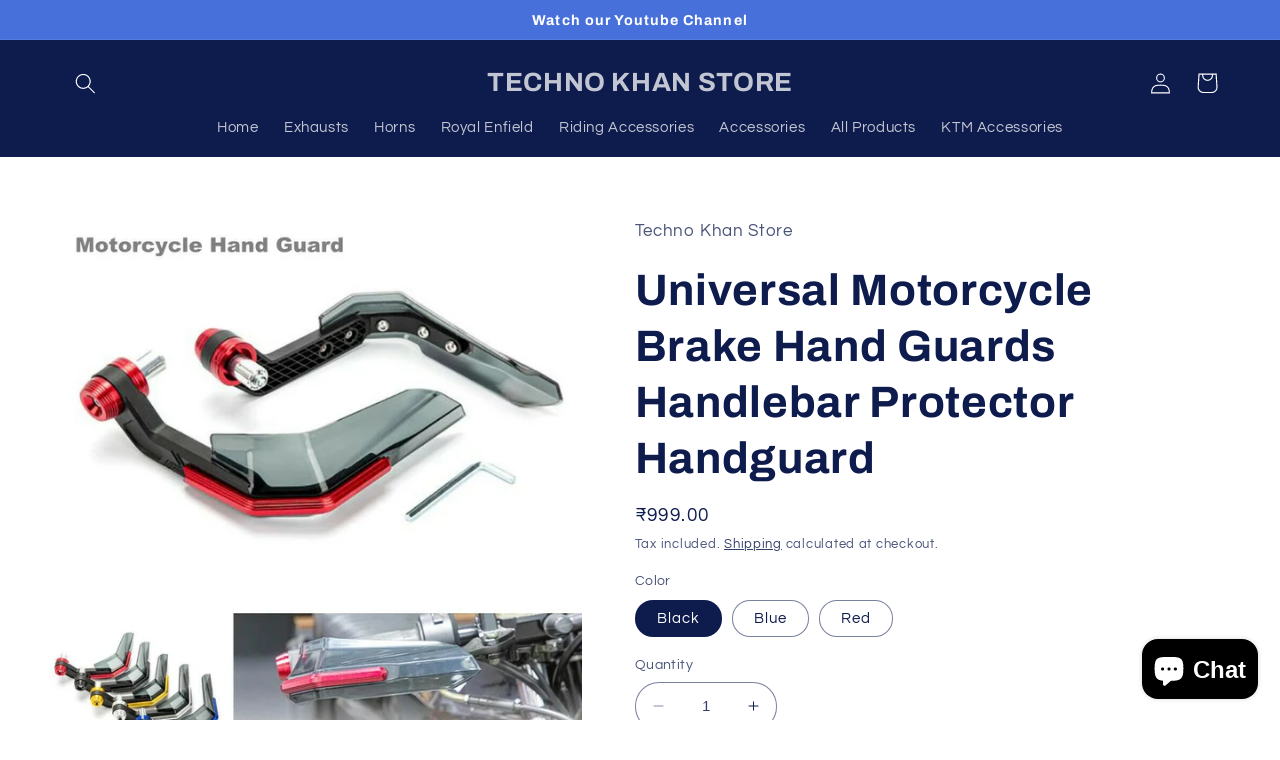

--- FILE ---
content_type: text/html; charset=utf-8
request_url: https://www.technokhanstore.com/products/universal-motorcycle-brake-hand-guards-handlebar-protector-handguard
body_size: 26502
content:
<!doctype html>
<html class="no-js" lang="en">
  <head>
    <meta charset="utf-8">
    <meta http-equiv="X-UA-Compatible" content="IE=edge">
    <meta name="viewport" content="width=device-width,initial-scale=1">
    <meta name="theme-color" content="">
    <link rel="canonical" href="https://www.technokhanstore.com/products/universal-motorcycle-brake-hand-guards-handlebar-protector-handguard">
    <link rel="preconnect" href="https://cdn.shopify.com" crossorigin><link rel="preconnect" href="https://fonts.shopifycdn.com" crossorigin><title>
      Universal Motorcycle Brake Hand Guards Handlebar Protector Handguard
 &ndash; TECHNO KHAN STORE</title>

    
      <meta name="description" content="Motorcycle hand guard brush bar Features:Use PP plastic outside, which is with best elasticity, high intensity, good abrasion resistance and not easy to breakInner aluminium alloy bracket is not easy to break.All the brackets are made of aluminium alloy, hard to break.Easy to install. Applicable to off-road motorcycles">
    

    

<meta property="og:site_name" content="TECHNO KHAN STORE">
<meta property="og:url" content="https://www.technokhanstore.com/products/universal-motorcycle-brake-hand-guards-handlebar-protector-handguard">
<meta property="og:title" content="Universal Motorcycle Brake Hand Guards Handlebar Protector Handguard">
<meta property="og:type" content="product">
<meta property="og:description" content="Motorcycle hand guard brush bar Features:Use PP plastic outside, which is with best elasticity, high intensity, good abrasion resistance and not easy to breakInner aluminium alloy bracket is not easy to break.All the brackets are made of aluminium alloy, hard to break.Easy to install. Applicable to off-road motorcycles"><meta property="og:image" content="http://www.technokhanstore.com/cdn/shop/products/image_c94dd024-710b-4f2b-896f-402008ae8724.jpg?v=1680511577">
  <meta property="og:image:secure_url" content="https://www.technokhanstore.com/cdn/shop/products/image_c94dd024-710b-4f2b-896f-402008ae8724.jpg?v=1680511577">
  <meta property="og:image:width" content="1000">
  <meta property="og:image:height" content="1000"><meta property="og:price:amount" content="999.00">
  <meta property="og:price:currency" content="INR"><meta name="twitter:card" content="summary_large_image">
<meta name="twitter:title" content="Universal Motorcycle Brake Hand Guards Handlebar Protector Handguard">
<meta name="twitter:description" content="Motorcycle hand guard brush bar Features:Use PP plastic outside, which is with best elasticity, high intensity, good abrasion resistance and not easy to breakInner aluminium alloy bracket is not easy to break.All the brackets are made of aluminium alloy, hard to break.Easy to install. Applicable to off-road motorcycles">


    <script src="//www.technokhanstore.com/cdn/shop/t/8/assets/constants.js?v=165488195745554878101679468526" defer="defer"></script>
    <script src="//www.technokhanstore.com/cdn/shop/t/8/assets/pubsub.js?v=2921868252632587581679468527" defer="defer"></script>
    <script src="//www.technokhanstore.com/cdn/shop/t/8/assets/global.js?v=85297797553816670871679468526" defer="defer"></script>
    <script>window.performance && window.performance.mark && window.performance.mark('shopify.content_for_header.start');</script><meta name="facebook-domain-verification" content="iyug9hq75yzbcxiv3695dgo2n6245j">
<meta name="facebook-domain-verification" content="j02j9qrsqq6yn1ubu2koq9gb1l2ffi">
<meta name="google-site-verification" content="3p2N-yE_qcc8lyVAj5_tMieSKYAE7dvAb7l5bqMlFOU">
<meta id="shopify-digital-wallet" name="shopify-digital-wallet" content="/5096276032/digital_wallets/dialog">
<link rel="alternate" type="application/json+oembed" href="https://www.technokhanstore.com/products/universal-motorcycle-brake-hand-guards-handlebar-protector-handguard.oembed">
<script async="async" src="/checkouts/internal/preloads.js?locale=en-IN"></script>
<script id="shopify-features" type="application/json">{"accessToken":"74501ab7c53ade4d1c72fb475f847552","betas":["rich-media-storefront-analytics"],"domain":"www.technokhanstore.com","predictiveSearch":true,"shopId":5096276032,"locale":"en"}</script>
<script>var Shopify = Shopify || {};
Shopify.shop = "techno-gears.myshopify.com";
Shopify.locale = "en";
Shopify.currency = {"active":"INR","rate":"1.0"};
Shopify.country = "IN";
Shopify.theme = {"name":"Refresh","id":145801838885,"schema_name":"Refresh","schema_version":"8.0.1","theme_store_id":1567,"role":"main"};
Shopify.theme.handle = "null";
Shopify.theme.style = {"id":null,"handle":null};
Shopify.cdnHost = "www.technokhanstore.com/cdn";
Shopify.routes = Shopify.routes || {};
Shopify.routes.root = "/";</script>
<script type="module">!function(o){(o.Shopify=o.Shopify||{}).modules=!0}(window);</script>
<script>!function(o){function n(){var o=[];function n(){o.push(Array.prototype.slice.apply(arguments))}return n.q=o,n}var t=o.Shopify=o.Shopify||{};t.loadFeatures=n(),t.autoloadFeatures=n()}(window);</script>
<script id="shop-js-analytics" type="application/json">{"pageType":"product"}</script>
<script defer="defer" async type="module" src="//www.technokhanstore.com/cdn/shopifycloud/shop-js/modules/v2/client.init-shop-cart-sync_BN7fPSNr.en.esm.js"></script>
<script defer="defer" async type="module" src="//www.technokhanstore.com/cdn/shopifycloud/shop-js/modules/v2/chunk.common_Cbph3Kss.esm.js"></script>
<script defer="defer" async type="module" src="//www.technokhanstore.com/cdn/shopifycloud/shop-js/modules/v2/chunk.modal_DKumMAJ1.esm.js"></script>
<script type="module">
  await import("//www.technokhanstore.com/cdn/shopifycloud/shop-js/modules/v2/client.init-shop-cart-sync_BN7fPSNr.en.esm.js");
await import("//www.technokhanstore.com/cdn/shopifycloud/shop-js/modules/v2/chunk.common_Cbph3Kss.esm.js");
await import("//www.technokhanstore.com/cdn/shopifycloud/shop-js/modules/v2/chunk.modal_DKumMAJ1.esm.js");

  window.Shopify.SignInWithShop?.initShopCartSync?.({"fedCMEnabled":true,"windoidEnabled":true});

</script>
<script>(function() {
  var isLoaded = false;
  function asyncLoad() {
    if (isLoaded) return;
    isLoaded = true;
    var urls = ["https:\/\/cdn.shopify.com\/s\/files\/1\/0683\/1371\/0892\/files\/splmn-shopify-prod-August-31.min.js?v=1693985059\u0026shop=techno-gears.myshopify.com","https:\/\/sr-cdn.shiprocket.in\/sr-promise\/static\/uc.js?channel_id=4\u0026sr_company_id=101306\u0026shop=techno-gears.myshopify.com"];
    for (var i = 0; i < urls.length; i++) {
      var s = document.createElement('script');
      s.type = 'text/javascript';
      s.async = true;
      s.src = urls[i];
      var x = document.getElementsByTagName('script')[0];
      x.parentNode.insertBefore(s, x);
    }
  };
  if(window.attachEvent) {
    window.attachEvent('onload', asyncLoad);
  } else {
    window.addEventListener('load', asyncLoad, false);
  }
})();</script>
<script id="__st">var __st={"a":5096276032,"offset":19800,"reqid":"6a5c9364-8332-4a15-8cb6-9c9cb7d42d97-1769818001","pageurl":"www.technokhanstore.com\/products\/universal-motorcycle-brake-hand-guards-handlebar-protector-handguard","u":"d07e9cf21f02","p":"product","rtyp":"product","rid":8202241376549};</script>
<script>window.ShopifyPaypalV4VisibilityTracking = true;</script>
<script id="captcha-bootstrap">!function(){'use strict';const t='contact',e='account',n='new_comment',o=[[t,t],['blogs',n],['comments',n],[t,'customer']],c=[[e,'customer_login'],[e,'guest_login'],[e,'recover_customer_password'],[e,'create_customer']],r=t=>t.map((([t,e])=>`form[action*='/${t}']:not([data-nocaptcha='true']) input[name='form_type'][value='${e}']`)).join(','),a=t=>()=>t?[...document.querySelectorAll(t)].map((t=>t.form)):[];function s(){const t=[...o],e=r(t);return a(e)}const i='password',u='form_key',d=['recaptcha-v3-token','g-recaptcha-response','h-captcha-response',i],f=()=>{try{return window.sessionStorage}catch{return}},m='__shopify_v',_=t=>t.elements[u];function p(t,e,n=!1){try{const o=window.sessionStorage,c=JSON.parse(o.getItem(e)),{data:r}=function(t){const{data:e,action:n}=t;return t[m]||n?{data:e,action:n}:{data:t,action:n}}(c);for(const[e,n]of Object.entries(r))t.elements[e]&&(t.elements[e].value=n);n&&o.removeItem(e)}catch(o){console.error('form repopulation failed',{error:o})}}const l='form_type',E='cptcha';function T(t){t.dataset[E]=!0}const w=window,h=w.document,L='Shopify',v='ce_forms',y='captcha';let A=!1;((t,e)=>{const n=(g='f06e6c50-85a8-45c8-87d0-21a2b65856fe',I='https://cdn.shopify.com/shopifycloud/storefront-forms-hcaptcha/ce_storefront_forms_captcha_hcaptcha.v1.5.2.iife.js',D={infoText:'Protected by hCaptcha',privacyText:'Privacy',termsText:'Terms'},(t,e,n)=>{const o=w[L][v],c=o.bindForm;if(c)return c(t,g,e,D).then(n);var r;o.q.push([[t,g,e,D],n]),r=I,A||(h.body.append(Object.assign(h.createElement('script'),{id:'captcha-provider',async:!0,src:r})),A=!0)});var g,I,D;w[L]=w[L]||{},w[L][v]=w[L][v]||{},w[L][v].q=[],w[L][y]=w[L][y]||{},w[L][y].protect=function(t,e){n(t,void 0,e),T(t)},Object.freeze(w[L][y]),function(t,e,n,w,h,L){const[v,y,A,g]=function(t,e,n){const i=e?o:[],u=t?c:[],d=[...i,...u],f=r(d),m=r(i),_=r(d.filter((([t,e])=>n.includes(e))));return[a(f),a(m),a(_),s()]}(w,h,L),I=t=>{const e=t.target;return e instanceof HTMLFormElement?e:e&&e.form},D=t=>v().includes(t);t.addEventListener('submit',(t=>{const e=I(t);if(!e)return;const n=D(e)&&!e.dataset.hcaptchaBound&&!e.dataset.recaptchaBound,o=_(e),c=g().includes(e)&&(!o||!o.value);(n||c)&&t.preventDefault(),c&&!n&&(function(t){try{if(!f())return;!function(t){const e=f();if(!e)return;const n=_(t);if(!n)return;const o=n.value;o&&e.removeItem(o)}(t);const e=Array.from(Array(32),(()=>Math.random().toString(36)[2])).join('');!function(t,e){_(t)||t.append(Object.assign(document.createElement('input'),{type:'hidden',name:u})),t.elements[u].value=e}(t,e),function(t,e){const n=f();if(!n)return;const o=[...t.querySelectorAll(`input[type='${i}']`)].map((({name:t})=>t)),c=[...d,...o],r={};for(const[a,s]of new FormData(t).entries())c.includes(a)||(r[a]=s);n.setItem(e,JSON.stringify({[m]:1,action:t.action,data:r}))}(t,e)}catch(e){console.error('failed to persist form',e)}}(e),e.submit())}));const S=(t,e)=>{t&&!t.dataset[E]&&(n(t,e.some((e=>e===t))),T(t))};for(const o of['focusin','change'])t.addEventListener(o,(t=>{const e=I(t);D(e)&&S(e,y())}));const B=e.get('form_key'),M=e.get(l),P=B&&M;t.addEventListener('DOMContentLoaded',(()=>{const t=y();if(P)for(const e of t)e.elements[l].value===M&&p(e,B);[...new Set([...A(),...v().filter((t=>'true'===t.dataset.shopifyCaptcha))])].forEach((e=>S(e,t)))}))}(h,new URLSearchParams(w.location.search),n,t,e,['guest_login'])})(!0,!0)}();</script>
<script integrity="sha256-4kQ18oKyAcykRKYeNunJcIwy7WH5gtpwJnB7kiuLZ1E=" data-source-attribution="shopify.loadfeatures" defer="defer" src="//www.technokhanstore.com/cdn/shopifycloud/storefront/assets/storefront/load_feature-a0a9edcb.js" crossorigin="anonymous"></script>
<script data-source-attribution="shopify.dynamic_checkout.dynamic.init">var Shopify=Shopify||{};Shopify.PaymentButton=Shopify.PaymentButton||{isStorefrontPortableWallets:!0,init:function(){window.Shopify.PaymentButton.init=function(){};var t=document.createElement("script");t.src="https://www.technokhanstore.com/cdn/shopifycloud/portable-wallets/latest/portable-wallets.en.js",t.type="module",document.head.appendChild(t)}};
</script>
<script data-source-attribution="shopify.dynamic_checkout.buyer_consent">
  function portableWalletsHideBuyerConsent(e){var t=document.getElementById("shopify-buyer-consent"),n=document.getElementById("shopify-subscription-policy-button");t&&n&&(t.classList.add("hidden"),t.setAttribute("aria-hidden","true"),n.removeEventListener("click",e))}function portableWalletsShowBuyerConsent(e){var t=document.getElementById("shopify-buyer-consent"),n=document.getElementById("shopify-subscription-policy-button");t&&n&&(t.classList.remove("hidden"),t.removeAttribute("aria-hidden"),n.addEventListener("click",e))}window.Shopify?.PaymentButton&&(window.Shopify.PaymentButton.hideBuyerConsent=portableWalletsHideBuyerConsent,window.Shopify.PaymentButton.showBuyerConsent=portableWalletsShowBuyerConsent);
</script>
<script>
  function portableWalletsCleanup(e){e&&e.src&&console.error("Failed to load portable wallets script "+e.src);var t=document.querySelectorAll("shopify-accelerated-checkout .shopify-payment-button__skeleton, shopify-accelerated-checkout-cart .wallet-cart-button__skeleton"),e=document.getElementById("shopify-buyer-consent");for(let e=0;e<t.length;e++)t[e].remove();e&&e.remove()}function portableWalletsNotLoadedAsModule(e){e instanceof ErrorEvent&&"string"==typeof e.message&&e.message.includes("import.meta")&&"string"==typeof e.filename&&e.filename.includes("portable-wallets")&&(window.removeEventListener("error",portableWalletsNotLoadedAsModule),window.Shopify.PaymentButton.failedToLoad=e,"loading"===document.readyState?document.addEventListener("DOMContentLoaded",window.Shopify.PaymentButton.init):window.Shopify.PaymentButton.init())}window.addEventListener("error",portableWalletsNotLoadedAsModule);
</script>

<script type="module" src="https://www.technokhanstore.com/cdn/shopifycloud/portable-wallets/latest/portable-wallets.en.js" onError="portableWalletsCleanup(this)" crossorigin="anonymous"></script>
<script nomodule>
  document.addEventListener("DOMContentLoaded", portableWalletsCleanup);
</script>

<link id="shopify-accelerated-checkout-styles" rel="stylesheet" media="screen" href="https://www.technokhanstore.com/cdn/shopifycloud/portable-wallets/latest/accelerated-checkout-backwards-compat.css" crossorigin="anonymous">
<style id="shopify-accelerated-checkout-cart">
        #shopify-buyer-consent {
  margin-top: 1em;
  display: inline-block;
  width: 100%;
}

#shopify-buyer-consent.hidden {
  display: none;
}

#shopify-subscription-policy-button {
  background: none;
  border: none;
  padding: 0;
  text-decoration: underline;
  font-size: inherit;
  cursor: pointer;
}

#shopify-subscription-policy-button::before {
  box-shadow: none;
}

      </style>
<script id="sections-script" data-sections="header,footer" defer="defer" src="//www.technokhanstore.com/cdn/shop/t/8/compiled_assets/scripts.js?v=175"></script>
<script>window.performance && window.performance.mark && window.performance.mark('shopify.content_for_header.end');</script>


    <style data-shopify>
      @font-face {
  font-family: Questrial;
  font-weight: 400;
  font-style: normal;
  font-display: swap;
  src: url("//www.technokhanstore.com/cdn/fonts/questrial/questrial_n4.66abac5d8209a647b4bf8089b0451928ef144c07.woff2") format("woff2"),
       url("//www.technokhanstore.com/cdn/fonts/questrial/questrial_n4.e86c53e77682db9bf4b0ee2dd71f214dc16adda4.woff") format("woff");
}

      
      
      
      @font-face {
  font-family: Archivo;
  font-weight: 700;
  font-style: normal;
  font-display: swap;
  src: url("//www.technokhanstore.com/cdn/fonts/archivo/archivo_n7.651b020b3543640c100112be6f1c1b8e816c7f13.woff2") format("woff2"),
       url("//www.technokhanstore.com/cdn/fonts/archivo/archivo_n7.7e9106d320e6594976a7dcb57957f3e712e83c96.woff") format("woff");
}


      :root {
        --font-body-family: Questrial, sans-serif;
        --font-body-style: normal;
        --font-body-weight: 400;
        --font-body-weight-bold: 700;

        --font-heading-family: Archivo, sans-serif;
        --font-heading-style: normal;
        --font-heading-weight: 700;

        --font-body-scale: 1.05;
        --font-heading-scale: 1.0476190476190477;

        --color-base-text: 14, 27, 77;
        --color-shadow: 14, 27, 77;
        --color-base-background-1: 255, 255, 255;
        --color-base-background-2: 255, 255, 255;
        --color-base-solid-button-labels: 255, 255, 255;
        --color-base-outline-button-labels: 14, 27, 77;
        --color-base-accent-1: 71, 112, 219;
        --color-base-accent-2: 14, 27, 77;
        --payment-terms-background-color: #ffffff;

        --gradient-base-background-1: #ffffff;
        --gradient-base-background-2: #FFFFFF;
        --gradient-base-accent-1: #4770db;
        --gradient-base-accent-2: #0e1b4d;

        --media-padding: px;
        --media-border-opacity: 0.1;
        --media-border-width: 0px;
        --media-radius: 20px;
        --media-shadow-opacity: 0.0;
        --media-shadow-horizontal-offset: 0px;
        --media-shadow-vertical-offset: 4px;
        --media-shadow-blur-radius: 5px;
        --media-shadow-visible: 0;

        --page-width: 120rem;
        --page-width-margin: 0rem;

        --product-card-image-padding: 1.6rem;
        --product-card-corner-radius: 1.8rem;
        --product-card-text-alignment: left;
        --product-card-border-width: 0.1rem;
        --product-card-border-opacity: 1.0;
        --product-card-shadow-opacity: 0.0;
        --product-card-shadow-visible: 0;
        --product-card-shadow-horizontal-offset: 0.0rem;
        --product-card-shadow-vertical-offset: 0.4rem;
        --product-card-shadow-blur-radius: 0.5rem;

        --collection-card-image-padding: 1.6rem;
        --collection-card-corner-radius: 1.8rem;
        --collection-card-text-alignment: left;
        --collection-card-border-width: 0.1rem;
        --collection-card-border-opacity: 1.0;
        --collection-card-shadow-opacity: 0.0;
        --collection-card-shadow-visible: 0;
        --collection-card-shadow-horizontal-offset: 0.0rem;
        --collection-card-shadow-vertical-offset: 0.4rem;
        --collection-card-shadow-blur-radius: 0.5rem;

        --blog-card-image-padding: 1.6rem;
        --blog-card-corner-radius: 1.8rem;
        --blog-card-text-alignment: left;
        --blog-card-border-width: 0.1rem;
        --blog-card-border-opacity: 1.0;
        --blog-card-shadow-opacity: 0.0;
        --blog-card-shadow-visible: 0;
        --blog-card-shadow-horizontal-offset: 0.0rem;
        --blog-card-shadow-vertical-offset: 0.4rem;
        --blog-card-shadow-blur-radius: 0.5rem;

        --badge-corner-radius: 0.0rem;

        --popup-border-width: 1px;
        --popup-border-opacity: 0.1;
        --popup-corner-radius: 18px;
        --popup-shadow-opacity: 0.0;
        --popup-shadow-horizontal-offset: 0px;
        --popup-shadow-vertical-offset: 4px;
        --popup-shadow-blur-radius: 5px;

        --drawer-border-width: 0px;
        --drawer-border-opacity: 0.1;
        --drawer-shadow-opacity: 0.0;
        --drawer-shadow-horizontal-offset: 0px;
        --drawer-shadow-vertical-offset: 4px;
        --drawer-shadow-blur-radius: 5px;

        --spacing-sections-desktop: 0px;
        --spacing-sections-mobile: 0px;

        --grid-desktop-vertical-spacing: 28px;
        --grid-desktop-horizontal-spacing: 28px;
        --grid-mobile-vertical-spacing: 14px;
        --grid-mobile-horizontal-spacing: 14px;

        --text-boxes-border-opacity: 0.1;
        --text-boxes-border-width: 0px;
        --text-boxes-radius: 20px;
        --text-boxes-shadow-opacity: 0.0;
        --text-boxes-shadow-visible: 0;
        --text-boxes-shadow-horizontal-offset: 0px;
        --text-boxes-shadow-vertical-offset: 4px;
        --text-boxes-shadow-blur-radius: 5px;

        --buttons-radius: 40px;
        --buttons-radius-outset: 41px;
        --buttons-border-width: 1px;
        --buttons-border-opacity: 1.0;
        --buttons-shadow-opacity: 0.0;
        --buttons-shadow-visible: 0;
        --buttons-shadow-horizontal-offset: 0px;
        --buttons-shadow-vertical-offset: 4px;
        --buttons-shadow-blur-radius: 5px;
        --buttons-border-offset: 0.3px;

        --inputs-radius: 26px;
        --inputs-border-width: 1px;
        --inputs-border-opacity: 0.55;
        --inputs-shadow-opacity: 0.0;
        --inputs-shadow-horizontal-offset: 0px;
        --inputs-margin-offset: 0px;
        --inputs-shadow-vertical-offset: 4px;
        --inputs-shadow-blur-radius: 5px;
        --inputs-radius-outset: 27px;

        --variant-pills-radius: 40px;
        --variant-pills-border-width: 1px;
        --variant-pills-border-opacity: 0.55;
        --variant-pills-shadow-opacity: 0.0;
        --variant-pills-shadow-horizontal-offset: 0px;
        --variant-pills-shadow-vertical-offset: 4px;
        --variant-pills-shadow-blur-radius: 5px;
      }

      *,
      *::before,
      *::after {
        box-sizing: inherit;
      }

      html {
        box-sizing: border-box;
        font-size: calc(var(--font-body-scale) * 62.5%);
        height: 100%;
      }

      body {
        display: grid;
        grid-template-rows: auto auto 1fr auto;
        grid-template-columns: 100%;
        min-height: 100%;
        margin: 0;
        font-size: 1.5rem;
        letter-spacing: 0.06rem;
        line-height: calc(1 + 0.8 / var(--font-body-scale));
        font-family: var(--font-body-family);
        font-style: var(--font-body-style);
        font-weight: var(--font-body-weight);
      }

      @media screen and (min-width: 750px) {
        body {
          font-size: 1.6rem;
        }
      }
    </style>

    <link href="//www.technokhanstore.com/cdn/shop/t/8/assets/base.css?v=831047894957930821679468525" rel="stylesheet" type="text/css" media="all" />
<link rel="preload" as="font" href="//www.technokhanstore.com/cdn/fonts/questrial/questrial_n4.66abac5d8209a647b4bf8089b0451928ef144c07.woff2" type="font/woff2" crossorigin><link rel="preload" as="font" href="//www.technokhanstore.com/cdn/fonts/archivo/archivo_n7.651b020b3543640c100112be6f1c1b8e816c7f13.woff2" type="font/woff2" crossorigin><link rel="stylesheet" href="//www.technokhanstore.com/cdn/shop/t/8/assets/component-predictive-search.css?v=85913294783299393391679468526" media="print" onload="this.media='all'"><script>document.documentElement.className = document.documentElement.className.replace('no-js', 'js');
    if (Shopify.designMode) {
      document.documentElement.classList.add('shopify-design-mode');
    }
    </script>
  <script src="https://cdn.shopify.com/extensions/e8878072-2f6b-4e89-8082-94b04320908d/inbox-1254/assets/inbox-chat-loader.js" type="text/javascript" defer="defer"></script>
<script src="https://cdn.shopify.com/extensions/019b72eb-c043-7f9c-929c-f80ee4242e18/theme-app-ext-10/assets/superlemon-loader.js" type="text/javascript" defer="defer"></script>
<link href="https://cdn.shopify.com/extensions/019b72eb-c043-7f9c-929c-f80ee4242e18/theme-app-ext-10/assets/superlemon.css" rel="stylesheet" type="text/css" media="all">
<link href="https://monorail-edge.shopifysvc.com" rel="dns-prefetch">
<script>(function(){if ("sendBeacon" in navigator && "performance" in window) {try {var session_token_from_headers = performance.getEntriesByType('navigation')[0].serverTiming.find(x => x.name == '_s').description;} catch {var session_token_from_headers = undefined;}var session_cookie_matches = document.cookie.match(/_shopify_s=([^;]*)/);var session_token_from_cookie = session_cookie_matches && session_cookie_matches.length === 2 ? session_cookie_matches[1] : "";var session_token = session_token_from_headers || session_token_from_cookie || "";function handle_abandonment_event(e) {var entries = performance.getEntries().filter(function(entry) {return /monorail-edge.shopifysvc.com/.test(entry.name);});if (!window.abandonment_tracked && entries.length === 0) {window.abandonment_tracked = true;var currentMs = Date.now();var navigation_start = performance.timing.navigationStart;var payload = {shop_id: 5096276032,url: window.location.href,navigation_start,duration: currentMs - navigation_start,session_token,page_type: "product"};window.navigator.sendBeacon("https://monorail-edge.shopifysvc.com/v1/produce", JSON.stringify({schema_id: "online_store_buyer_site_abandonment/1.1",payload: payload,metadata: {event_created_at_ms: currentMs,event_sent_at_ms: currentMs}}));}}window.addEventListener('pagehide', handle_abandonment_event);}}());</script>
<script id="web-pixels-manager-setup">(function e(e,d,r,n,o){if(void 0===o&&(o={}),!Boolean(null===(a=null===(i=window.Shopify)||void 0===i?void 0:i.analytics)||void 0===a?void 0:a.replayQueue)){var i,a;window.Shopify=window.Shopify||{};var t=window.Shopify;t.analytics=t.analytics||{};var s=t.analytics;s.replayQueue=[],s.publish=function(e,d,r){return s.replayQueue.push([e,d,r]),!0};try{self.performance.mark("wpm:start")}catch(e){}var l=function(){var e={modern:/Edge?\/(1{2}[4-9]|1[2-9]\d|[2-9]\d{2}|\d{4,})\.\d+(\.\d+|)|Firefox\/(1{2}[4-9]|1[2-9]\d|[2-9]\d{2}|\d{4,})\.\d+(\.\d+|)|Chrom(ium|e)\/(9{2}|\d{3,})\.\d+(\.\d+|)|(Maci|X1{2}).+ Version\/(15\.\d+|(1[6-9]|[2-9]\d|\d{3,})\.\d+)([,.]\d+|)( \(\w+\)|)( Mobile\/\w+|) Safari\/|Chrome.+OPR\/(9{2}|\d{3,})\.\d+\.\d+|(CPU[ +]OS|iPhone[ +]OS|CPU[ +]iPhone|CPU IPhone OS|CPU iPad OS)[ +]+(15[._]\d+|(1[6-9]|[2-9]\d|\d{3,})[._]\d+)([._]\d+|)|Android:?[ /-](13[3-9]|1[4-9]\d|[2-9]\d{2}|\d{4,})(\.\d+|)(\.\d+|)|Android.+Firefox\/(13[5-9]|1[4-9]\d|[2-9]\d{2}|\d{4,})\.\d+(\.\d+|)|Android.+Chrom(ium|e)\/(13[3-9]|1[4-9]\d|[2-9]\d{2}|\d{4,})\.\d+(\.\d+|)|SamsungBrowser\/([2-9]\d|\d{3,})\.\d+/,legacy:/Edge?\/(1[6-9]|[2-9]\d|\d{3,})\.\d+(\.\d+|)|Firefox\/(5[4-9]|[6-9]\d|\d{3,})\.\d+(\.\d+|)|Chrom(ium|e)\/(5[1-9]|[6-9]\d|\d{3,})\.\d+(\.\d+|)([\d.]+$|.*Safari\/(?![\d.]+ Edge\/[\d.]+$))|(Maci|X1{2}).+ Version\/(10\.\d+|(1[1-9]|[2-9]\d|\d{3,})\.\d+)([,.]\d+|)( \(\w+\)|)( Mobile\/\w+|) Safari\/|Chrome.+OPR\/(3[89]|[4-9]\d|\d{3,})\.\d+\.\d+|(CPU[ +]OS|iPhone[ +]OS|CPU[ +]iPhone|CPU IPhone OS|CPU iPad OS)[ +]+(10[._]\d+|(1[1-9]|[2-9]\d|\d{3,})[._]\d+)([._]\d+|)|Android:?[ /-](13[3-9]|1[4-9]\d|[2-9]\d{2}|\d{4,})(\.\d+|)(\.\d+|)|Mobile Safari.+OPR\/([89]\d|\d{3,})\.\d+\.\d+|Android.+Firefox\/(13[5-9]|1[4-9]\d|[2-9]\d{2}|\d{4,})\.\d+(\.\d+|)|Android.+Chrom(ium|e)\/(13[3-9]|1[4-9]\d|[2-9]\d{2}|\d{4,})\.\d+(\.\d+|)|Android.+(UC? ?Browser|UCWEB|U3)[ /]?(15\.([5-9]|\d{2,})|(1[6-9]|[2-9]\d|\d{3,})\.\d+)\.\d+|SamsungBrowser\/(5\.\d+|([6-9]|\d{2,})\.\d+)|Android.+MQ{2}Browser\/(14(\.(9|\d{2,})|)|(1[5-9]|[2-9]\d|\d{3,})(\.\d+|))(\.\d+|)|K[Aa][Ii]OS\/(3\.\d+|([4-9]|\d{2,})\.\d+)(\.\d+|)/},d=e.modern,r=e.legacy,n=navigator.userAgent;return n.match(d)?"modern":n.match(r)?"legacy":"unknown"}(),u="modern"===l?"modern":"legacy",c=(null!=n?n:{modern:"",legacy:""})[u],f=function(e){return[e.baseUrl,"/wpm","/b",e.hashVersion,"modern"===e.buildTarget?"m":"l",".js"].join("")}({baseUrl:d,hashVersion:r,buildTarget:u}),m=function(e){var d=e.version,r=e.bundleTarget,n=e.surface,o=e.pageUrl,i=e.monorailEndpoint;return{emit:function(e){var a=e.status,t=e.errorMsg,s=(new Date).getTime(),l=JSON.stringify({metadata:{event_sent_at_ms:s},events:[{schema_id:"web_pixels_manager_load/3.1",payload:{version:d,bundle_target:r,page_url:o,status:a,surface:n,error_msg:t},metadata:{event_created_at_ms:s}}]});if(!i)return console&&console.warn&&console.warn("[Web Pixels Manager] No Monorail endpoint provided, skipping logging."),!1;try{return self.navigator.sendBeacon.bind(self.navigator)(i,l)}catch(e){}var u=new XMLHttpRequest;try{return u.open("POST",i,!0),u.setRequestHeader("Content-Type","text/plain"),u.send(l),!0}catch(e){return console&&console.warn&&console.warn("[Web Pixels Manager] Got an unhandled error while logging to Monorail."),!1}}}}({version:r,bundleTarget:l,surface:e.surface,pageUrl:self.location.href,monorailEndpoint:e.monorailEndpoint});try{o.browserTarget=l,function(e){var d=e.src,r=e.async,n=void 0===r||r,o=e.onload,i=e.onerror,a=e.sri,t=e.scriptDataAttributes,s=void 0===t?{}:t,l=document.createElement("script"),u=document.querySelector("head"),c=document.querySelector("body");if(l.async=n,l.src=d,a&&(l.integrity=a,l.crossOrigin="anonymous"),s)for(var f in s)if(Object.prototype.hasOwnProperty.call(s,f))try{l.dataset[f]=s[f]}catch(e){}if(o&&l.addEventListener("load",o),i&&l.addEventListener("error",i),u)u.appendChild(l);else{if(!c)throw new Error("Did not find a head or body element to append the script");c.appendChild(l)}}({src:f,async:!0,onload:function(){if(!function(){var e,d;return Boolean(null===(d=null===(e=window.Shopify)||void 0===e?void 0:e.analytics)||void 0===d?void 0:d.initialized)}()){var d=window.webPixelsManager.init(e)||void 0;if(d){var r=window.Shopify.analytics;r.replayQueue.forEach((function(e){var r=e[0],n=e[1],o=e[2];d.publishCustomEvent(r,n,o)})),r.replayQueue=[],r.publish=d.publishCustomEvent,r.visitor=d.visitor,r.initialized=!0}}},onerror:function(){return m.emit({status:"failed",errorMsg:"".concat(f," has failed to load")})},sri:function(e){var d=/^sha384-[A-Za-z0-9+/=]+$/;return"string"==typeof e&&d.test(e)}(c)?c:"",scriptDataAttributes:o}),m.emit({status:"loading"})}catch(e){m.emit({status:"failed",errorMsg:(null==e?void 0:e.message)||"Unknown error"})}}})({shopId: 5096276032,storefrontBaseUrl: "https://www.technokhanstore.com",extensionsBaseUrl: "https://extensions.shopifycdn.com/cdn/shopifycloud/web-pixels-manager",monorailEndpoint: "https://monorail-edge.shopifysvc.com/unstable/produce_batch",surface: "storefront-renderer",enabledBetaFlags: ["2dca8a86"],webPixelsConfigList: [{"id":"852984101","configuration":"{\"config\":\"{\\\"pixel_id\\\":\\\"AW-16573797692\\\",\\\"target_country\\\":\\\"IN\\\",\\\"gtag_events\\\":[{\\\"type\\\":\\\"begin_checkout\\\",\\\"action_label\\\":\\\"AW-16573797692\\\/ek1ECMeL17EZELyqgN89\\\"},{\\\"type\\\":\\\"search\\\",\\\"action_label\\\":\\\"AW-16573797692\\\/k1EQCMGL17EZELyqgN89\\\"},{\\\"type\\\":\\\"view_item\\\",\\\"action_label\\\":[\\\"AW-16573797692\\\/KylCCL6L17EZELyqgN89\\\",\\\"MC-P5663Y6Q6G\\\"]},{\\\"type\\\":\\\"purchase\\\",\\\"action_label\\\":[\\\"AW-16573797692\\\/dc1UCLiL17EZELyqgN89\\\",\\\"MC-P5663Y6Q6G\\\"]},{\\\"type\\\":\\\"page_view\\\",\\\"action_label\\\":[\\\"AW-16573797692\\\/r6u_CLuL17EZELyqgN89\\\",\\\"MC-P5663Y6Q6G\\\"]},{\\\"type\\\":\\\"add_payment_info\\\",\\\"action_label\\\":\\\"AW-16573797692\\\/VXbjCMqL17EZELyqgN89\\\"},{\\\"type\\\":\\\"add_to_cart\\\",\\\"action_label\\\":\\\"AW-16573797692\\\/RASmCMSL17EZELyqgN89\\\"}],\\\"enable_monitoring_mode\\\":false}\"}","eventPayloadVersion":"v1","runtimeContext":"OPEN","scriptVersion":"b2a88bafab3e21179ed38636efcd8a93","type":"APP","apiClientId":1780363,"privacyPurposes":[],"dataSharingAdjustments":{"protectedCustomerApprovalScopes":["read_customer_address","read_customer_email","read_customer_name","read_customer_personal_data","read_customer_phone"]}},{"id":"shopify-app-pixel","configuration":"{}","eventPayloadVersion":"v1","runtimeContext":"STRICT","scriptVersion":"0450","apiClientId":"shopify-pixel","type":"APP","privacyPurposes":["ANALYTICS","MARKETING"]},{"id":"shopify-custom-pixel","eventPayloadVersion":"v1","runtimeContext":"LAX","scriptVersion":"0450","apiClientId":"shopify-pixel","type":"CUSTOM","privacyPurposes":["ANALYTICS","MARKETING"]}],isMerchantRequest: false,initData: {"shop":{"name":"TECHNO KHAN STORE","paymentSettings":{"currencyCode":"INR"},"myshopifyDomain":"techno-gears.myshopify.com","countryCode":"IN","storefrontUrl":"https:\/\/www.technokhanstore.com"},"customer":null,"cart":null,"checkout":null,"productVariants":[{"price":{"amount":999.0,"currencyCode":"INR"},"product":{"title":"Universal Motorcycle Brake Hand Guards Handlebar Protector Handguard","vendor":"Techno Khan Store","id":"8202241376549","untranslatedTitle":"Universal Motorcycle Brake Hand Guards Handlebar Protector Handguard","url":"\/products\/universal-motorcycle-brake-hand-guards-handlebar-protector-handguard","type":"Motorcycle lever guard"},"id":"44811739988261","image":{"src":"\/\/www.technokhanstore.com\/cdn\/shop\/products\/image_c94dd024-710b-4f2b-896f-402008ae8724.jpg?v=1680511577"},"sku":null,"title":"Black","untranslatedTitle":"Black"},{"price":{"amount":999.0,"currencyCode":"INR"},"product":{"title":"Universal Motorcycle Brake Hand Guards Handlebar Protector Handguard","vendor":"Techno Khan Store","id":"8202241376549","untranslatedTitle":"Universal Motorcycle Brake Hand Guards Handlebar Protector Handguard","url":"\/products\/universal-motorcycle-brake-hand-guards-handlebar-protector-handguard","type":"Motorcycle lever guard"},"id":"44811740021029","image":{"src":"\/\/www.technokhanstore.com\/cdn\/shop\/products\/image_c94dd024-710b-4f2b-896f-402008ae8724.jpg?v=1680511577"},"sku":null,"title":"Blue","untranslatedTitle":"Blue"},{"price":{"amount":999.0,"currencyCode":"INR"},"product":{"title":"Universal Motorcycle Brake Hand Guards Handlebar Protector Handguard","vendor":"Techno Khan Store","id":"8202241376549","untranslatedTitle":"Universal Motorcycle Brake Hand Guards Handlebar Protector Handguard","url":"\/products\/universal-motorcycle-brake-hand-guards-handlebar-protector-handguard","type":"Motorcycle lever guard"},"id":"44811740053797","image":{"src":"\/\/www.technokhanstore.com\/cdn\/shop\/products\/image_c94dd024-710b-4f2b-896f-402008ae8724.jpg?v=1680511577"},"sku":null,"title":"Red","untranslatedTitle":"Red"}],"purchasingCompany":null},},"https://www.technokhanstore.com/cdn","1d2a099fw23dfb22ep557258f5m7a2edbae",{"modern":"","legacy":""},{"shopId":"5096276032","storefrontBaseUrl":"https:\/\/www.technokhanstore.com","extensionBaseUrl":"https:\/\/extensions.shopifycdn.com\/cdn\/shopifycloud\/web-pixels-manager","surface":"storefront-renderer","enabledBetaFlags":"[\"2dca8a86\"]","isMerchantRequest":"false","hashVersion":"1d2a099fw23dfb22ep557258f5m7a2edbae","publish":"custom","events":"[[\"page_viewed\",{}],[\"product_viewed\",{\"productVariant\":{\"price\":{\"amount\":999.0,\"currencyCode\":\"INR\"},\"product\":{\"title\":\"Universal Motorcycle Brake Hand Guards Handlebar Protector Handguard\",\"vendor\":\"Techno Khan Store\",\"id\":\"8202241376549\",\"untranslatedTitle\":\"Universal Motorcycle Brake Hand Guards Handlebar Protector Handguard\",\"url\":\"\/products\/universal-motorcycle-brake-hand-guards-handlebar-protector-handguard\",\"type\":\"Motorcycle lever guard\"},\"id\":\"44811739988261\",\"image\":{\"src\":\"\/\/www.technokhanstore.com\/cdn\/shop\/products\/image_c94dd024-710b-4f2b-896f-402008ae8724.jpg?v=1680511577\"},\"sku\":null,\"title\":\"Black\",\"untranslatedTitle\":\"Black\"}}]]"});</script><script>
  window.ShopifyAnalytics = window.ShopifyAnalytics || {};
  window.ShopifyAnalytics.meta = window.ShopifyAnalytics.meta || {};
  window.ShopifyAnalytics.meta.currency = 'INR';
  var meta = {"product":{"id":8202241376549,"gid":"gid:\/\/shopify\/Product\/8202241376549","vendor":"Techno Khan Store","type":"Motorcycle lever guard","handle":"universal-motorcycle-brake-hand-guards-handlebar-protector-handguard","variants":[{"id":44811739988261,"price":99900,"name":"Universal Motorcycle Brake Hand Guards Handlebar Protector Handguard - Black","public_title":"Black","sku":null},{"id":44811740021029,"price":99900,"name":"Universal Motorcycle Brake Hand Guards Handlebar Protector Handguard - Blue","public_title":"Blue","sku":null},{"id":44811740053797,"price":99900,"name":"Universal Motorcycle Brake Hand Guards Handlebar Protector Handguard - Red","public_title":"Red","sku":null}],"remote":false},"page":{"pageType":"product","resourceType":"product","resourceId":8202241376549,"requestId":"6a5c9364-8332-4a15-8cb6-9c9cb7d42d97-1769818001"}};
  for (var attr in meta) {
    window.ShopifyAnalytics.meta[attr] = meta[attr];
  }
</script>
<script class="analytics">
  (function () {
    var customDocumentWrite = function(content) {
      var jquery = null;

      if (window.jQuery) {
        jquery = window.jQuery;
      } else if (window.Checkout && window.Checkout.$) {
        jquery = window.Checkout.$;
      }

      if (jquery) {
        jquery('body').append(content);
      }
    };

    var hasLoggedConversion = function(token) {
      if (token) {
        return document.cookie.indexOf('loggedConversion=' + token) !== -1;
      }
      return false;
    }

    var setCookieIfConversion = function(token) {
      if (token) {
        var twoMonthsFromNow = new Date(Date.now());
        twoMonthsFromNow.setMonth(twoMonthsFromNow.getMonth() + 2);

        document.cookie = 'loggedConversion=' + token + '; expires=' + twoMonthsFromNow;
      }
    }

    var trekkie = window.ShopifyAnalytics.lib = window.trekkie = window.trekkie || [];
    if (trekkie.integrations) {
      return;
    }
    trekkie.methods = [
      'identify',
      'page',
      'ready',
      'track',
      'trackForm',
      'trackLink'
    ];
    trekkie.factory = function(method) {
      return function() {
        var args = Array.prototype.slice.call(arguments);
        args.unshift(method);
        trekkie.push(args);
        return trekkie;
      };
    };
    for (var i = 0; i < trekkie.methods.length; i++) {
      var key = trekkie.methods[i];
      trekkie[key] = trekkie.factory(key);
    }
    trekkie.load = function(config) {
      trekkie.config = config || {};
      trekkie.config.initialDocumentCookie = document.cookie;
      var first = document.getElementsByTagName('script')[0];
      var script = document.createElement('script');
      script.type = 'text/javascript';
      script.onerror = function(e) {
        var scriptFallback = document.createElement('script');
        scriptFallback.type = 'text/javascript';
        scriptFallback.onerror = function(error) {
                var Monorail = {
      produce: function produce(monorailDomain, schemaId, payload) {
        var currentMs = new Date().getTime();
        var event = {
          schema_id: schemaId,
          payload: payload,
          metadata: {
            event_created_at_ms: currentMs,
            event_sent_at_ms: currentMs
          }
        };
        return Monorail.sendRequest("https://" + monorailDomain + "/v1/produce", JSON.stringify(event));
      },
      sendRequest: function sendRequest(endpointUrl, payload) {
        // Try the sendBeacon API
        if (window && window.navigator && typeof window.navigator.sendBeacon === 'function' && typeof window.Blob === 'function' && !Monorail.isIos12()) {
          var blobData = new window.Blob([payload], {
            type: 'text/plain'
          });

          if (window.navigator.sendBeacon(endpointUrl, blobData)) {
            return true;
          } // sendBeacon was not successful

        } // XHR beacon

        var xhr = new XMLHttpRequest();

        try {
          xhr.open('POST', endpointUrl);
          xhr.setRequestHeader('Content-Type', 'text/plain');
          xhr.send(payload);
        } catch (e) {
          console.log(e);
        }

        return false;
      },
      isIos12: function isIos12() {
        return window.navigator.userAgent.lastIndexOf('iPhone; CPU iPhone OS 12_') !== -1 || window.navigator.userAgent.lastIndexOf('iPad; CPU OS 12_') !== -1;
      }
    };
    Monorail.produce('monorail-edge.shopifysvc.com',
      'trekkie_storefront_load_errors/1.1',
      {shop_id: 5096276032,
      theme_id: 145801838885,
      app_name: "storefront",
      context_url: window.location.href,
      source_url: "//www.technokhanstore.com/cdn/s/trekkie.storefront.c59ea00e0474b293ae6629561379568a2d7c4bba.min.js"});

        };
        scriptFallback.async = true;
        scriptFallback.src = '//www.technokhanstore.com/cdn/s/trekkie.storefront.c59ea00e0474b293ae6629561379568a2d7c4bba.min.js';
        first.parentNode.insertBefore(scriptFallback, first);
      };
      script.async = true;
      script.src = '//www.technokhanstore.com/cdn/s/trekkie.storefront.c59ea00e0474b293ae6629561379568a2d7c4bba.min.js';
      first.parentNode.insertBefore(script, first);
    };
    trekkie.load(
      {"Trekkie":{"appName":"storefront","development":false,"defaultAttributes":{"shopId":5096276032,"isMerchantRequest":null,"themeId":145801838885,"themeCityHash":"3169233322064375618","contentLanguage":"en","currency":"INR","eventMetadataId":"c1b4c001-4bab-4f11-aa92-0ac7705a94cc"},"isServerSideCookieWritingEnabled":true,"monorailRegion":"shop_domain","enabledBetaFlags":["65f19447","b5387b81"]},"Session Attribution":{},"S2S":{"facebookCapiEnabled":false,"source":"trekkie-storefront-renderer","apiClientId":580111}}
    );

    var loaded = false;
    trekkie.ready(function() {
      if (loaded) return;
      loaded = true;

      window.ShopifyAnalytics.lib = window.trekkie;

      var originalDocumentWrite = document.write;
      document.write = customDocumentWrite;
      try { window.ShopifyAnalytics.merchantGoogleAnalytics.call(this); } catch(error) {};
      document.write = originalDocumentWrite;

      window.ShopifyAnalytics.lib.page(null,{"pageType":"product","resourceType":"product","resourceId":8202241376549,"requestId":"6a5c9364-8332-4a15-8cb6-9c9cb7d42d97-1769818001","shopifyEmitted":true});

      var match = window.location.pathname.match(/checkouts\/(.+)\/(thank_you|post_purchase)/)
      var token = match? match[1]: undefined;
      if (!hasLoggedConversion(token)) {
        setCookieIfConversion(token);
        window.ShopifyAnalytics.lib.track("Viewed Product",{"currency":"INR","variantId":44811739988261,"productId":8202241376549,"productGid":"gid:\/\/shopify\/Product\/8202241376549","name":"Universal Motorcycle Brake Hand Guards Handlebar Protector Handguard - Black","price":"999.00","sku":null,"brand":"Techno Khan Store","variant":"Black","category":"Motorcycle lever guard","nonInteraction":true,"remote":false},undefined,undefined,{"shopifyEmitted":true});
      window.ShopifyAnalytics.lib.track("monorail:\/\/trekkie_storefront_viewed_product\/1.1",{"currency":"INR","variantId":44811739988261,"productId":8202241376549,"productGid":"gid:\/\/shopify\/Product\/8202241376549","name":"Universal Motorcycle Brake Hand Guards Handlebar Protector Handguard - Black","price":"999.00","sku":null,"brand":"Techno Khan Store","variant":"Black","category":"Motorcycle lever guard","nonInteraction":true,"remote":false,"referer":"https:\/\/www.technokhanstore.com\/products\/universal-motorcycle-brake-hand-guards-handlebar-protector-handguard"});
      }
    });


        var eventsListenerScript = document.createElement('script');
        eventsListenerScript.async = true;
        eventsListenerScript.src = "//www.technokhanstore.com/cdn/shopifycloud/storefront/assets/shop_events_listener-3da45d37.js";
        document.getElementsByTagName('head')[0].appendChild(eventsListenerScript);

})();</script>
  <script>
  if (!window.ga || (window.ga && typeof window.ga !== 'function')) {
    window.ga = function ga() {
      (window.ga.q = window.ga.q || []).push(arguments);
      if (window.Shopify && window.Shopify.analytics && typeof window.Shopify.analytics.publish === 'function') {
        window.Shopify.analytics.publish("ga_stub_called", {}, {sendTo: "google_osp_migration"});
      }
      console.error("Shopify's Google Analytics stub called with:", Array.from(arguments), "\nSee https://help.shopify.com/manual/promoting-marketing/pixels/pixel-migration#google for more information.");
    };
    if (window.Shopify && window.Shopify.analytics && typeof window.Shopify.analytics.publish === 'function') {
      window.Shopify.analytics.publish("ga_stub_initialized", {}, {sendTo: "google_osp_migration"});
    }
  }
</script>
<script
  defer
  src="https://www.technokhanstore.com/cdn/shopifycloud/perf-kit/shopify-perf-kit-3.1.0.min.js"
  data-application="storefront-renderer"
  data-shop-id="5096276032"
  data-render-region="gcp-us-central1"
  data-page-type="product"
  data-theme-instance-id="145801838885"
  data-theme-name="Refresh"
  data-theme-version="8.0.1"
  data-monorail-region="shop_domain"
  data-resource-timing-sampling-rate="10"
  data-shs="true"
  data-shs-beacon="true"
  data-shs-export-with-fetch="true"
  data-shs-logs-sample-rate="1"
  data-shs-beacon-endpoint="https://www.technokhanstore.com/api/collect"
></script>
</head>

  <body class="gradient">
    <a class="skip-to-content-link button visually-hidden" href="#MainContent">
      Skip to content
    </a>

<script src="//www.technokhanstore.com/cdn/shop/t/8/assets/cart.js?v=21876159511507192261679468525" defer="defer"></script>

<style>
  .drawer {
    visibility: hidden;
  }
</style>

<cart-drawer class="drawer is-empty">
  <div id="CartDrawer" class="cart-drawer">
    <div id="CartDrawer-Overlay" class="cart-drawer__overlay"></div>
    <div
      class="drawer__inner"
      role="dialog"
      aria-modal="true"
      aria-label="Your cart"
      tabindex="-1"
    ><div class="drawer__inner-empty">
          <div class="cart-drawer__warnings center">
            <div class="cart-drawer__empty-content">
              <h2 class="cart__empty-text">Your cart is empty</h2>
              <button
                class="drawer__close"
                type="button"
                onclick="this.closest('cart-drawer').close()"
                aria-label="Close"
              >
                <svg
  xmlns="http://www.w3.org/2000/svg"
  aria-hidden="true"
  focusable="false"
  class="icon icon-close"
  fill="none"
  viewBox="0 0 18 17"
>
  <path d="M.865 15.978a.5.5 0 00.707.707l7.433-7.431 7.579 7.282a.501.501 0 00.846-.37.5.5 0 00-.153-.351L9.712 8.546l7.417-7.416a.5.5 0 10-.707-.708L8.991 7.853 1.413.573a.5.5 0 10-.693.72l7.563 7.268-7.418 7.417z" fill="currentColor">
</svg>

              </button>
              <a href="/collections/all" class="button">
                Continue shopping
              </a><p class="cart__login-title h3">Have an account?</p>
                <p class="cart__login-paragraph">
                  <a href="/account/login" class="link underlined-link">Log in</a> to check out faster.
                </p></div>
          </div></div><div class="drawer__header">
        <h2 class="drawer__heading">Your cart</h2>
        <button
          class="drawer__close"
          type="button"
          onclick="this.closest('cart-drawer').close()"
          aria-label="Close"
        >
          <svg
  xmlns="http://www.w3.org/2000/svg"
  aria-hidden="true"
  focusable="false"
  class="icon icon-close"
  fill="none"
  viewBox="0 0 18 17"
>
  <path d="M.865 15.978a.5.5 0 00.707.707l7.433-7.431 7.579 7.282a.501.501 0 00.846-.37.5.5 0 00-.153-.351L9.712 8.546l7.417-7.416a.5.5 0 10-.707-.708L8.991 7.853 1.413.573a.5.5 0 10-.693.72l7.563 7.268-7.418 7.417z" fill="currentColor">
</svg>

        </button>
      </div>
      <cart-drawer-items
        
          class=" is-empty"
        
      >
        <form
          action="/cart"
          id="CartDrawer-Form"
          class="cart__contents cart-drawer__form"
          method="post"
        >
          <div id="CartDrawer-CartItems" class="drawer__contents js-contents"><p id="CartDrawer-LiveRegionText" class="visually-hidden" role="status"></p>
            <p id="CartDrawer-LineItemStatus" class="visually-hidden" aria-hidden="true" role="status">
              Loading...
            </p>
          </div>
          <div id="CartDrawer-CartErrors" role="alert"></div>
        </form>
      </cart-drawer-items>
      <div class="drawer__footer"><!-- Start blocks -->
        <!-- Subtotals -->

        <div class="cart-drawer__footer" >
          <div class="totals" role="status">
            <h2 class="totals__subtotal">Subtotal</h2>
            <p class="totals__subtotal-value">₹0.00</p>
          </div>

          <div></div>

          <small class="tax-note caption-large rte">Tax included. <a href="/policies/shipping-policy">Shipping</a> calculated at checkout.
</small>
        </div>

        <!-- CTAs -->

        <div class="cart__ctas" >
          <noscript>
            <button type="submit" class="cart__update-button button button--secondary" form="CartDrawer-Form">
              Update
            </button>
          </noscript>

          <button
            type="submit"
            id="CartDrawer-Checkout"
            class="cart__checkout-button button"
            name="checkout"
            form="CartDrawer-Form"
            
              disabled
            
          >
            Check out
          </button>
        </div>
      </div>
    </div>
  </div>
</cart-drawer>

<script>
  document.addEventListener('DOMContentLoaded', function () {
    function isIE() {
      const ua = window.navigator.userAgent;
      const msie = ua.indexOf('MSIE ');
      const trident = ua.indexOf('Trident/');

      return msie > 0 || trident > 0;
    }

    if (!isIE()) return;
    const cartSubmitInput = document.createElement('input');
    cartSubmitInput.setAttribute('name', 'checkout');
    cartSubmitInput.setAttribute('type', 'hidden');
    document.querySelector('#cart').appendChild(cartSubmitInput);
    document.querySelector('#checkout').addEventListener('click', function (event) {
      document.querySelector('#cart').submit();
    });
  });
</script>
<!-- BEGIN sections: header-group -->
<div id="shopify-section-sections--18282856087845__announcement-bar" class="shopify-section shopify-section-group-header-group announcement-bar-section"><div class="announcement-bar color-accent-1 gradient" role="region" aria-label="Announcement" ><div class="page-width">
                <p class="announcement-bar__message center h5">
                  <span>Watch our Youtube Channel</span></p>
              </div></div>
</div><div id="shopify-section-sections--18282856087845__header" class="shopify-section shopify-section-group-header-group section-header"><link rel="stylesheet" href="//www.technokhanstore.com/cdn/shop/t/8/assets/component-list-menu.css?v=151968516119678728991679468526" media="print" onload="this.media='all'">
<link rel="stylesheet" href="//www.technokhanstore.com/cdn/shop/t/8/assets/component-search.css?v=184225813856820874251679468526" media="print" onload="this.media='all'">
<link rel="stylesheet" href="//www.technokhanstore.com/cdn/shop/t/8/assets/component-menu-drawer.css?v=182311192829367774911679468526" media="print" onload="this.media='all'">
<link rel="stylesheet" href="//www.technokhanstore.com/cdn/shop/t/8/assets/component-cart-notification.css?v=137625604348931474661679468526" media="print" onload="this.media='all'">
<link rel="stylesheet" href="//www.technokhanstore.com/cdn/shop/t/8/assets/component-cart-items.css?v=23917223812499722491679468526" media="print" onload="this.media='all'"><link rel="stylesheet" href="//www.technokhanstore.com/cdn/shop/t/8/assets/component-price.css?v=65402837579211014041679468526" media="print" onload="this.media='all'">
  <link rel="stylesheet" href="//www.technokhanstore.com/cdn/shop/t/8/assets/component-loading-overlay.css?v=167310470843593579841679468526" media="print" onload="this.media='all'"><link href="//www.technokhanstore.com/cdn/shop/t/8/assets/component-cart-drawer.css?v=35930391193938886121679468526" rel="stylesheet" type="text/css" media="all" />
  <link href="//www.technokhanstore.com/cdn/shop/t/8/assets/component-cart.css?v=61086454150987525971679468526" rel="stylesheet" type="text/css" media="all" />
  <link href="//www.technokhanstore.com/cdn/shop/t/8/assets/component-totals.css?v=86168756436424464851679468526" rel="stylesheet" type="text/css" media="all" />
  <link href="//www.technokhanstore.com/cdn/shop/t/8/assets/component-price.css?v=65402837579211014041679468526" rel="stylesheet" type="text/css" media="all" />
  <link href="//www.technokhanstore.com/cdn/shop/t/8/assets/component-discounts.css?v=152760482443307489271679468526" rel="stylesheet" type="text/css" media="all" />
  <link href="//www.technokhanstore.com/cdn/shop/t/8/assets/component-loading-overlay.css?v=167310470843593579841679468526" rel="stylesheet" type="text/css" media="all" />
<noscript><link href="//www.technokhanstore.com/cdn/shop/t/8/assets/component-list-menu.css?v=151968516119678728991679468526" rel="stylesheet" type="text/css" media="all" /></noscript>
<noscript><link href="//www.technokhanstore.com/cdn/shop/t/8/assets/component-search.css?v=184225813856820874251679468526" rel="stylesheet" type="text/css" media="all" /></noscript>
<noscript><link href="//www.technokhanstore.com/cdn/shop/t/8/assets/component-menu-drawer.css?v=182311192829367774911679468526" rel="stylesheet" type="text/css" media="all" /></noscript>
<noscript><link href="//www.technokhanstore.com/cdn/shop/t/8/assets/component-cart-notification.css?v=137625604348931474661679468526" rel="stylesheet" type="text/css" media="all" /></noscript>
<noscript><link href="//www.technokhanstore.com/cdn/shop/t/8/assets/component-cart-items.css?v=23917223812499722491679468526" rel="stylesheet" type="text/css" media="all" /></noscript>

<style>
  header-drawer {
    justify-self: start;
    margin-left: -1.2rem;
  }

  .header__heading-logo {
    max-width: 140px;
  }@media screen and (min-width: 990px) {
    header-drawer {
      display: none;
    }
  }

  .menu-drawer-container {
    display: flex;
  }

  .list-menu {
    list-style: none;
    padding: 0;
    margin: 0;
  }

  .list-menu--inline {
    display: inline-flex;
    flex-wrap: wrap;
  }

  summary.list-menu__item {
    padding-right: 2.7rem;
  }

  .list-menu__item {
    display: flex;
    align-items: center;
    line-height: calc(1 + 0.3 / var(--font-body-scale));
  }

  .list-menu__item--link {
    text-decoration: none;
    padding-bottom: 1rem;
    padding-top: 1rem;
    line-height: calc(1 + 0.8 / var(--font-body-scale));
  }

  @media screen and (min-width: 750px) {
    .list-menu__item--link {
      padding-bottom: 0.5rem;
      padding-top: 0.5rem;
    }
  }
</style><style data-shopify>.header {
    padding-top: 10px;
    padding-bottom: 4px;
  }

  .section-header {
    position: sticky; /* This is for fixing a Safari z-index issue. PR #2147 */
    margin-bottom: 0px;
  }

  @media screen and (min-width: 750px) {
    .section-header {
      margin-bottom: 0px;
    }
  }

  @media screen and (min-width: 990px) {
    .header {
      padding-top: 20px;
      padding-bottom: 8px;
    }
  }</style><script src="//www.technokhanstore.com/cdn/shop/t/8/assets/details-disclosure.js?v=153497636716254413831679468526" defer="defer"></script>
<script src="//www.technokhanstore.com/cdn/shop/t/8/assets/details-modal.js?v=4511761896672669691679468526" defer="defer"></script>
<script src="//www.technokhanstore.com/cdn/shop/t/8/assets/cart-notification.js?v=160453272920806432391679468525" defer="defer"></script>
<script src="//www.technokhanstore.com/cdn/shop/t/8/assets/search-form.js?v=113639710312857635801679468527" defer="defer"></script><script src="//www.technokhanstore.com/cdn/shop/t/8/assets/cart-drawer.js?v=44260131999403604181679468525" defer="defer"></script><svg xmlns="http://www.w3.org/2000/svg" class="hidden">
  <symbol id="icon-search" viewbox="0 0 18 19" fill="none">
    <path fill-rule="evenodd" clip-rule="evenodd" d="M11.03 11.68A5.784 5.784 0 112.85 3.5a5.784 5.784 0 018.18 8.18zm.26 1.12a6.78 6.78 0 11.72-.7l5.4 5.4a.5.5 0 11-.71.7l-5.41-5.4z" fill="currentColor"/>
  </symbol>

  <symbol id="icon-reset" class="icon icon-close"  fill="none" viewBox="0 0 18 18" stroke="currentColor">
    <circle r="8.5" cy="9" cx="9" stroke-opacity="0.2"/>
    <path d="M6.82972 6.82915L1.17193 1.17097" stroke-linecap="round" stroke-linejoin="round" transform="translate(5 5)"/>
    <path d="M1.22896 6.88502L6.77288 1.11523" stroke-linecap="round" stroke-linejoin="round" transform="translate(5 5)"/>
  </symbol>

  <symbol id="icon-close" class="icon icon-close" fill="none" viewBox="0 0 18 17">
    <path d="M.865 15.978a.5.5 0 00.707.707l7.433-7.431 7.579 7.282a.501.501 0 00.846-.37.5.5 0 00-.153-.351L9.712 8.546l7.417-7.416a.5.5 0 10-.707-.708L8.991 7.853 1.413.573a.5.5 0 10-.693.72l7.563 7.268-7.418 7.417z" fill="currentColor">
  </symbol>
</svg>
<sticky-header data-sticky-type="on-scroll-up" class="header-wrapper color-inverse gradient">
  <header class="header header--top-center header--mobile-center page-width header--has-menu"><header-drawer data-breakpoint="tablet">
        <details id="Details-menu-drawer-container" class="menu-drawer-container">
          <summary class="header__icon header__icon--menu header__icon--summary link focus-inset" aria-label="Menu">
            <span>
              <svg
  xmlns="http://www.w3.org/2000/svg"
  aria-hidden="true"
  focusable="false"
  class="icon icon-hamburger"
  fill="none"
  viewBox="0 0 18 16"
>
  <path d="M1 .5a.5.5 0 100 1h15.71a.5.5 0 000-1H1zM.5 8a.5.5 0 01.5-.5h15.71a.5.5 0 010 1H1A.5.5 0 01.5 8zm0 7a.5.5 0 01.5-.5h15.71a.5.5 0 010 1H1a.5.5 0 01-.5-.5z" fill="currentColor">
</svg>

              <svg
  xmlns="http://www.w3.org/2000/svg"
  aria-hidden="true"
  focusable="false"
  class="icon icon-close"
  fill="none"
  viewBox="0 0 18 17"
>
  <path d="M.865 15.978a.5.5 0 00.707.707l7.433-7.431 7.579 7.282a.501.501 0 00.846-.37.5.5 0 00-.153-.351L9.712 8.546l7.417-7.416a.5.5 0 10-.707-.708L8.991 7.853 1.413.573a.5.5 0 10-.693.72l7.563 7.268-7.418 7.417z" fill="currentColor">
</svg>

            </span>
          </summary>
          <div id="menu-drawer" class="gradient menu-drawer motion-reduce" tabindex="-1">
            <div class="menu-drawer__inner-container">
              <div class="menu-drawer__navigation-container">
                <nav class="menu-drawer__navigation">
                  <ul class="menu-drawer__menu has-submenu list-menu" role="list"><li><a href="/" class="menu-drawer__menu-item list-menu__item link link--text focus-inset">
                            Home
                          </a></li><li><a href="/collections/exhausts" class="menu-drawer__menu-item list-menu__item link link--text focus-inset">
                            Exhausts
                          </a></li><li><a href="/collections/horns" class="menu-drawer__menu-item list-menu__item link link--text focus-inset">
                            Horns
                          </a></li><li><a href="/collections/royal-enfield" class="menu-drawer__menu-item list-menu__item link link--text focus-inset">
                            Royal Enfield
                          </a></li><li><a href="/collections/riding-accessories" class="menu-drawer__menu-item list-menu__item link link--text focus-inset">
                            Riding Accessories
                          </a></li><li><a href="/collections/accessories" class="menu-drawer__menu-item list-menu__item link link--text focus-inset">
                            Accessories
                          </a></li><li><a href="/collections/all" class="menu-drawer__menu-item list-menu__item link link--text focus-inset">
                            All Products
                          </a></li><li><a href="/collections/ktm" class="menu-drawer__menu-item list-menu__item link link--text focus-inset">
                            KTM Accessories
                          </a></li></ul>
                </nav>
                <div class="menu-drawer__utility-links"><a href="/account/login" class="menu-drawer__account link focus-inset h5">
                      <svg
  xmlns="http://www.w3.org/2000/svg"
  aria-hidden="true"
  focusable="false"
  class="icon icon-account"
  fill="none"
  viewBox="0 0 18 19"
>
  <path fill-rule="evenodd" clip-rule="evenodd" d="M6 4.5a3 3 0 116 0 3 3 0 01-6 0zm3-4a4 4 0 100 8 4 4 0 000-8zm5.58 12.15c1.12.82 1.83 2.24 1.91 4.85H1.51c.08-2.6.79-4.03 1.9-4.85C4.66 11.75 6.5 11.5 9 11.5s4.35.26 5.58 1.15zM9 10.5c-2.5 0-4.65.24-6.17 1.35C1.27 12.98.5 14.93.5 18v.5h17V18c0-3.07-.77-5.02-2.33-6.15-1.52-1.1-3.67-1.35-6.17-1.35z" fill="currentColor">
</svg>

Log in</a><ul class="list list-social list-unstyled" role="list"><li class="list-social__item">
                        <a href="https://www.facebook.com/technokhanstore/" class="list-social__link link"><svg aria-hidden="true" focusable="false" class="icon icon-facebook" viewBox="0 0 18 18">
  <path fill="currentColor" d="M16.42.61c.27 0 .5.1.69.28.19.2.28.42.28.7v15.44c0 .27-.1.5-.28.69a.94.94 0 01-.7.28h-4.39v-6.7h2.25l.31-2.65h-2.56v-1.7c0-.4.1-.72.28-.93.18-.2.5-.32 1-.32h1.37V3.35c-.6-.06-1.27-.1-2.01-.1-1.01 0-1.83.3-2.45.9-.62.6-.93 1.44-.93 2.53v1.97H7.04v2.65h2.24V18H.98c-.28 0-.5-.1-.7-.28a.94.94 0 01-.28-.7V1.59c0-.27.1-.5.28-.69a.94.94 0 01.7-.28h15.44z">
</svg>
<span class="visually-hidden">Facebook</span>
                        </a>
                      </li><li class="list-social__item">
                        <a href="https://www.instagram.com/technokhanstore" class="list-social__link link"><svg aria-hidden="true" focusable="false" class="icon icon-instagram" viewBox="0 0 18 18">
  <path fill="currentColor" d="M8.77 1.58c2.34 0 2.62.01 3.54.05.86.04 1.32.18 1.63.3.41.17.7.35 1.01.66.3.3.5.6.65 1 .12.32.27.78.3 1.64.05.92.06 1.2.06 3.54s-.01 2.62-.05 3.54a4.79 4.79 0 01-.3 1.63c-.17.41-.35.7-.66 1.01-.3.3-.6.5-1.01.66-.31.12-.77.26-1.63.3-.92.04-1.2.05-3.54.05s-2.62 0-3.55-.05a4.79 4.79 0 01-1.62-.3c-.42-.16-.7-.35-1.01-.66-.31-.3-.5-.6-.66-1a4.87 4.87 0 01-.3-1.64c-.04-.92-.05-1.2-.05-3.54s0-2.62.05-3.54c.04-.86.18-1.32.3-1.63.16-.41.35-.7.66-1.01.3-.3.6-.5 1-.65.32-.12.78-.27 1.63-.3.93-.05 1.2-.06 3.55-.06zm0-1.58C6.39 0 6.09.01 5.15.05c-.93.04-1.57.2-2.13.4-.57.23-1.06.54-1.55 1.02C1 1.96.7 2.45.46 3.02c-.22.56-.37 1.2-.4 2.13C0 6.1 0 6.4 0 8.77s.01 2.68.05 3.61c.04.94.2 1.57.4 2.13.23.58.54 1.07 1.02 1.56.49.48.98.78 1.55 1.01.56.22 1.2.37 2.13.4.94.05 1.24.06 3.62.06 2.39 0 2.68-.01 3.62-.05.93-.04 1.57-.2 2.13-.41a4.27 4.27 0 001.55-1.01c.49-.49.79-.98 1.01-1.56.22-.55.37-1.19.41-2.13.04-.93.05-1.23.05-3.61 0-2.39 0-2.68-.05-3.62a6.47 6.47 0 00-.4-2.13 4.27 4.27 0 00-1.02-1.55A4.35 4.35 0 0014.52.46a6.43 6.43 0 00-2.13-.41A69 69 0 008.77 0z"/>
  <path fill="currentColor" d="M8.8 4a4.5 4.5 0 100 9 4.5 4.5 0 000-9zm0 7.43a2.92 2.92 0 110-5.85 2.92 2.92 0 010 5.85zM13.43 5a1.05 1.05 0 100-2.1 1.05 1.05 0 000 2.1z">
</svg>
<span class="visually-hidden">Instagram</span>
                        </a>
                      </li><li class="list-social__item">
                        <a href="https://www.youtube.com/@TechnoKhan" class="list-social__link link"><svg aria-hidden="true" focusable="false" class="icon icon-youtube" viewBox="0 0 100 70">
  <path d="M98 11c2 7.7 2 24 2 24s0 16.3-2 24a12.5 12.5 0 01-9 9c-7.7 2-39 2-39 2s-31.3 0-39-2a12.5 12.5 0 01-9-9c-2-7.7-2-24-2-24s0-16.3 2-24c1.2-4.4 4.6-7.8 9-9 7.7-2 39-2 39-2s31.3 0 39 2c4.4 1.2 7.8 4.6 9 9zM40 50l26-15-26-15v30z" fill="currentColor">
</svg>
<span class="visually-hidden">YouTube</span>
                        </a>
                      </li></ul>
                </div>
              </div>
            </div>
          </div>
        </details>
      </header-drawer><details-modal class="header__search">
        <details>
          <summary class="header__icon header__icon--search header__icon--summary link focus-inset modal__toggle" aria-haspopup="dialog" aria-label="Search">
            <span>
              <svg class="modal__toggle-open icon icon-search" aria-hidden="true" focusable="false">
                <use href="#icon-search">
              </svg>
              <svg class="modal__toggle-close icon icon-close" aria-hidden="true" focusable="false">
                <use href="#icon-close">
              </svg>
            </span>
          </summary>
          <div class="search-modal modal__content gradient" role="dialog" aria-modal="true" aria-label="Search">
            <div class="modal-overlay"></div>
            <div class="search-modal__content search-modal__content-bottom" tabindex="-1"><predictive-search class="search-modal__form" data-loading-text="Loading..."><form action="/search" method="get" role="search" class="search search-modal__form">
                    <div class="field">
                      <input class="search__input field__input"
                        id="Search-In-Modal-1"
                        type="search"
                        name="q"
                        value=""
                        placeholder="Search"role="combobox"
                          aria-expanded="false"
                          aria-owns="predictive-search-results"
                          aria-controls="predictive-search-results"
                          aria-haspopup="listbox"
                          aria-autocomplete="list"
                          autocorrect="off"
                          autocomplete="off"
                          autocapitalize="off"
                          spellcheck="false">
                      <label class="field__label" for="Search-In-Modal-1">Search</label>
                      <input type="hidden" name="options[prefix]" value="last">
                      <button type="reset" class="reset__button field__button hidden" aria-label="Clear search term">
                        <svg class="icon icon-close" aria-hidden="true" focusable="false">
                          <use xlink:href="#icon-reset">
                        </svg>
                      </button>
                      <button class="search__button field__button" aria-label="Search">
                        <svg class="icon icon-search" aria-hidden="true" focusable="false">
                          <use href="#icon-search">
                        </svg>
                      </button>
                    </div><div class="predictive-search predictive-search--header" tabindex="-1" data-predictive-search>
                        <div class="predictive-search__loading-state">
                          <svg aria-hidden="true" focusable="false" class="spinner" viewBox="0 0 66 66" xmlns="http://www.w3.org/2000/svg">
                            <circle class="path" fill="none" stroke-width="6" cx="33" cy="33" r="30"></circle>
                          </svg>
                        </div>
                      </div>

                      <span class="predictive-search-status visually-hidden" role="status" aria-hidden="true"></span></form></predictive-search><button type="button" class="modal__close-button link link--text focus-inset" aria-label="Close">
                <svg class="icon icon-close" aria-hidden="true" focusable="false">
                  <use href="#icon-close">
                </svg>
              </button>
            </div>
          </div>
        </details>
      </details-modal><a href="/" class="header__heading-link link link--text focus-inset"><span class="h2">TECHNO KHAN STORE</span></a><nav class="header__inline-menu">
          <ul class="list-menu list-menu--inline" role="list"><li><a href="/" class="header__menu-item list-menu__item link link--text focus-inset">
                    <span>Home</span>
                  </a></li><li><a href="/collections/exhausts" class="header__menu-item list-menu__item link link--text focus-inset">
                    <span>Exhausts</span>
                  </a></li><li><a href="/collections/horns" class="header__menu-item list-menu__item link link--text focus-inset">
                    <span>Horns</span>
                  </a></li><li><a href="/collections/royal-enfield" class="header__menu-item list-menu__item link link--text focus-inset">
                    <span>Royal Enfield</span>
                  </a></li><li><a href="/collections/riding-accessories" class="header__menu-item list-menu__item link link--text focus-inset">
                    <span>Riding Accessories</span>
                  </a></li><li><a href="/collections/accessories" class="header__menu-item list-menu__item link link--text focus-inset">
                    <span>Accessories</span>
                  </a></li><li><a href="/collections/all" class="header__menu-item list-menu__item link link--text focus-inset">
                    <span>All Products</span>
                  </a></li><li><a href="/collections/ktm" class="header__menu-item list-menu__item link link--text focus-inset">
                    <span>KTM Accessories</span>
                  </a></li></ul>
        </nav><div class="header__icons">
      <details-modal class="header__search">
        <details>
          <summary class="header__icon header__icon--search header__icon--summary link focus-inset modal__toggle" aria-haspopup="dialog" aria-label="Search">
            <span>
              <svg class="modal__toggle-open icon icon-search" aria-hidden="true" focusable="false">
                <use href="#icon-search">
              </svg>
              <svg class="modal__toggle-close icon icon-close" aria-hidden="true" focusable="false">
                <use href="#icon-close">
              </svg>
            </span>
          </summary>
          <div class="search-modal modal__content gradient" role="dialog" aria-modal="true" aria-label="Search">
            <div class="modal-overlay"></div>
            <div class="search-modal__content search-modal__content-bottom" tabindex="-1"><predictive-search class="search-modal__form" data-loading-text="Loading..."><form action="/search" method="get" role="search" class="search search-modal__form">
                    <div class="field">
                      <input class="search__input field__input"
                        id="Search-In-Modal"
                        type="search"
                        name="q"
                        value=""
                        placeholder="Search"role="combobox"
                          aria-expanded="false"
                          aria-owns="predictive-search-results"
                          aria-controls="predictive-search-results"
                          aria-haspopup="listbox"
                          aria-autocomplete="list"
                          autocorrect="off"
                          autocomplete="off"
                          autocapitalize="off"
                          spellcheck="false">
                      <label class="field__label" for="Search-In-Modal">Search</label>
                      <input type="hidden" name="options[prefix]" value="last">
                      <button type="reset" class="reset__button field__button hidden" aria-label="Clear search term">
                        <svg class="icon icon-close" aria-hidden="true" focusable="false">
                          <use xlink:href="#icon-reset">
                        </svg>
                      </button>
                      <button class="search__button field__button" aria-label="Search">
                        <svg class="icon icon-search" aria-hidden="true" focusable="false">
                          <use href="#icon-search">
                        </svg>
                      </button>
                    </div><div class="predictive-search predictive-search--header" tabindex="-1" data-predictive-search>
                        <div class="predictive-search__loading-state">
                          <svg aria-hidden="true" focusable="false" class="spinner" viewBox="0 0 66 66" xmlns="http://www.w3.org/2000/svg">
                            <circle class="path" fill="none" stroke-width="6" cx="33" cy="33" r="30"></circle>
                          </svg>
                        </div>
                      </div>

                      <span class="predictive-search-status visually-hidden" role="status" aria-hidden="true"></span></form></predictive-search><button type="button" class="search-modal__close-button modal__close-button link link--text focus-inset" aria-label="Close">
                <svg class="icon icon-close" aria-hidden="true" focusable="false">
                  <use href="#icon-close">
                </svg>
              </button>
            </div>
          </div>
        </details>
      </details-modal><a href="/account/login" class="header__icon header__icon--account link focus-inset small-hide">
          <svg
  xmlns="http://www.w3.org/2000/svg"
  aria-hidden="true"
  focusable="false"
  class="icon icon-account"
  fill="none"
  viewBox="0 0 18 19"
>
  <path fill-rule="evenodd" clip-rule="evenodd" d="M6 4.5a3 3 0 116 0 3 3 0 01-6 0zm3-4a4 4 0 100 8 4 4 0 000-8zm5.58 12.15c1.12.82 1.83 2.24 1.91 4.85H1.51c.08-2.6.79-4.03 1.9-4.85C4.66 11.75 6.5 11.5 9 11.5s4.35.26 5.58 1.15zM9 10.5c-2.5 0-4.65.24-6.17 1.35C1.27 12.98.5 14.93.5 18v.5h17V18c0-3.07-.77-5.02-2.33-6.15-1.52-1.1-3.67-1.35-6.17-1.35z" fill="currentColor">
</svg>

          <span class="visually-hidden">Log in</span>
        </a><a href="/cart" class="header__icon header__icon--cart link focus-inset" id="cart-icon-bubble"><svg
  class="icon icon-cart-empty"
  aria-hidden="true"
  focusable="false"
  xmlns="http://www.w3.org/2000/svg"
  viewBox="0 0 40 40"
  fill="none"
>
  <path d="m15.75 11.8h-3.16l-.77 11.6a5 5 0 0 0 4.99 5.34h7.38a5 5 0 0 0 4.99-5.33l-.78-11.61zm0 1h-2.22l-.71 10.67a4 4 0 0 0 3.99 4.27h7.38a4 4 0 0 0 4-4.27l-.72-10.67h-2.22v.63a4.75 4.75 0 1 1 -9.5 0zm8.5 0h-7.5v.63a3.75 3.75 0 1 0 7.5 0z" fill="currentColor" fill-rule="evenodd"/>
</svg>
<span class="visually-hidden">Cart</span></a>
    </div>
  </header>
</sticky-header>

<script type="application/ld+json">
  {
    "@context": "http://schema.org",
    "@type": "Organization",
    "name": "TECHNO KHAN STORE",
    
    "sameAs": [
      "",
      "https:\/\/www.facebook.com\/technokhanstore\/",
      "",
      "https:\/\/www.instagram.com\/technokhanstore",
      "",
      "",
      "",
      "https:\/\/www.youtube.com\/@TechnoKhan",
      ""
    ],
    "url": "https:\/\/www.technokhanstore.com"
  }
</script>
</div>
<!-- END sections: header-group -->

    <main id="MainContent" class="content-for-layout focus-none" role="main" tabindex="-1">
      <section id="shopify-section-template--18282855366949__main" class="shopify-section section"><section
  id="MainProduct-template--18282855366949__main"
  class="page-width section-template--18282855366949__main-padding"
  data-section="template--18282855366949__main"
>
  <link href="//www.technokhanstore.com/cdn/shop/t/8/assets/section-main-product.css?v=147635279664054329491679468527" rel="stylesheet" type="text/css" media="all" />
  <link href="//www.technokhanstore.com/cdn/shop/t/8/assets/component-accordion.css?v=180964204318874863811679468526" rel="stylesheet" type="text/css" media="all" />
  <link href="//www.technokhanstore.com/cdn/shop/t/8/assets/component-price.css?v=65402837579211014041679468526" rel="stylesheet" type="text/css" media="all" />
  <link href="//www.technokhanstore.com/cdn/shop/t/8/assets/component-rte.css?v=73443491922477598101679468526" rel="stylesheet" type="text/css" media="all" />
  <link href="//www.technokhanstore.com/cdn/shop/t/8/assets/component-slider.css?v=111384418465749404671679468526" rel="stylesheet" type="text/css" media="all" />
  <link href="//www.technokhanstore.com/cdn/shop/t/8/assets/component-rating.css?v=24573085263941240431679468526" rel="stylesheet" type="text/css" media="all" />
  <link href="//www.technokhanstore.com/cdn/shop/t/8/assets/component-loading-overlay.css?v=167310470843593579841679468526" rel="stylesheet" type="text/css" media="all" />
  <link href="//www.technokhanstore.com/cdn/shop/t/8/assets/component-deferred-media.css?v=54092797763792720131679468526" rel="stylesheet" type="text/css" media="all" />
<style data-shopify>.section-template--18282855366949__main-padding {
      padding-top: 45px;
      padding-bottom: 45px;
    }

    @media screen and (min-width: 750px) {
      .section-template--18282855366949__main-padding {
        padding-top: 60px;
        padding-bottom: 60px;
      }
    }</style><script src="//www.technokhanstore.com/cdn/shop/t/8/assets/product-info.js?v=174806172978439001541679468527" defer="defer"></script>
  <script src="//www.technokhanstore.com/cdn/shop/t/8/assets/product-form.js?v=38114553162799075761679468527" defer="defer"></script>
  


  <div class="product product--small product--left product--thumbnail_slider product--mobile-hide grid grid--1-col grid--2-col-tablet">
    <div class="grid__item product__media-wrapper">
      
<media-gallery
  id="MediaGallery-template--18282855366949__main"
  role="region"
  
    class="product__column-sticky"
  
  aria-label="Gallery Viewer"
  data-desktop-layout="thumbnail_slider"
>
  <div id="GalleryStatus-template--18282855366949__main" class="visually-hidden" role="status"></div>
  <slider-component id="GalleryViewer-template--18282855366949__main" class="slider-mobile-gutter"><a class="skip-to-content-link button visually-hidden quick-add-hidden" href="#ProductInfo-template--18282855366949__main">
        Skip to product information
      </a><ul
      id="Slider-Gallery-template--18282855366949__main"
      class="product__media-list contains-media grid grid--peek list-unstyled slider slider--mobile"
      role="list"
    ><li
            id="Slide-template--18282855366949__main-33522857672997"
            class="product__media-item grid__item slider__slide is-active"
            data-media-id="template--18282855366949__main-33522857672997"
          >

<div
  class="product-media-container media-type-image media-fit-contain global-media-settings gradient constrain-height"
  style="--ratio: 1.0; --preview-ratio: 1.0;"
>
  <noscript><div class="product__media media">
        <img src="//www.technokhanstore.com/cdn/shop/products/image_c94dd024-710b-4f2b-896f-402008ae8724.jpg?v=1680511577&amp;width=1946" alt="" srcset="//www.technokhanstore.com/cdn/shop/products/image_c94dd024-710b-4f2b-896f-402008ae8724.jpg?v=1680511577&amp;width=246 246w, //www.technokhanstore.com/cdn/shop/products/image_c94dd024-710b-4f2b-896f-402008ae8724.jpg?v=1680511577&amp;width=493 493w, //www.technokhanstore.com/cdn/shop/products/image_c94dd024-710b-4f2b-896f-402008ae8724.jpg?v=1680511577&amp;width=600 600w, //www.technokhanstore.com/cdn/shop/products/image_c94dd024-710b-4f2b-896f-402008ae8724.jpg?v=1680511577&amp;width=713 713w, //www.technokhanstore.com/cdn/shop/products/image_c94dd024-710b-4f2b-896f-402008ae8724.jpg?v=1680511577&amp;width=823 823w, //www.technokhanstore.com/cdn/shop/products/image_c94dd024-710b-4f2b-896f-402008ae8724.jpg?v=1680511577&amp;width=990 990w, //www.technokhanstore.com/cdn/shop/products/image_c94dd024-710b-4f2b-896f-402008ae8724.jpg?v=1680511577&amp;width=1100 1100w, //www.technokhanstore.com/cdn/shop/products/image_c94dd024-710b-4f2b-896f-402008ae8724.jpg?v=1680511577&amp;width=1206 1206w, //www.technokhanstore.com/cdn/shop/products/image_c94dd024-710b-4f2b-896f-402008ae8724.jpg?v=1680511577&amp;width=1346 1346w, //www.technokhanstore.com/cdn/shop/products/image_c94dd024-710b-4f2b-896f-402008ae8724.jpg?v=1680511577&amp;width=1426 1426w, //www.technokhanstore.com/cdn/shop/products/image_c94dd024-710b-4f2b-896f-402008ae8724.jpg?v=1680511577&amp;width=1646 1646w, //www.technokhanstore.com/cdn/shop/products/image_c94dd024-710b-4f2b-896f-402008ae8724.jpg?v=1680511577&amp;width=1946 1946w" width="1946" height="1946" sizes="(min-width: 1200px) 495px, (min-width: 990px) calc(45.0vw - 10rem), (min-width: 750px) calc((100vw - 11.5rem) / 2), calc(100vw / 1 - 4rem)">
      </div></noscript>

  <modal-opener class="product__modal-opener product__modal-opener--image no-js-hidden" data-modal="#ProductModal-template--18282855366949__main">
    <span class="product__media-icon motion-reduce quick-add-hidden product__media-icon--lightbox" aria-hidden="true"><svg
  aria-hidden="true"
  focusable="false"
  class="icon icon-plus"
  width="19"
  height="19"
  viewBox="0 0 19 19"
  fill="none"
  xmlns="http://www.w3.org/2000/svg"
>
  <path fill-rule="evenodd" clip-rule="evenodd" d="M4.66724 7.93978C4.66655 7.66364 4.88984 7.43922 5.16598 7.43853L10.6996 7.42464C10.9758 7.42395 11.2002 7.64724 11.2009 7.92339C11.2016 8.19953 10.9783 8.42395 10.7021 8.42464L5.16849 8.43852C4.89235 8.43922 4.66793 8.21592 4.66724 7.93978Z" fill="currentColor"/>
  <path fill-rule="evenodd" clip-rule="evenodd" d="M7.92576 4.66463C8.2019 4.66394 8.42632 4.88723 8.42702 5.16337L8.4409 10.697C8.44159 10.9732 8.2183 11.1976 7.94215 11.1983C7.66601 11.199 7.44159 10.9757 7.4409 10.6995L7.42702 5.16588C7.42633 4.88974 7.64962 4.66532 7.92576 4.66463Z" fill="currentColor"/>
  <path fill-rule="evenodd" clip-rule="evenodd" d="M12.8324 3.03011C10.1255 0.323296 5.73693 0.323296 3.03011 3.03011C0.323296 5.73693 0.323296 10.1256 3.03011 12.8324C5.73693 15.5392 10.1255 15.5392 12.8324 12.8324C15.5392 10.1256 15.5392 5.73693 12.8324 3.03011ZM2.32301 2.32301C5.42035 -0.774336 10.4421 -0.774336 13.5395 2.32301C16.6101 5.39361 16.6366 10.3556 13.619 13.4588L18.2473 18.0871C18.4426 18.2824 18.4426 18.599 18.2473 18.7943C18.0521 18.9895 17.7355 18.9895 17.5402 18.7943L12.8778 14.1318C9.76383 16.6223 5.20839 16.4249 2.32301 13.5395C-0.774335 10.4421 -0.774335 5.42035 2.32301 2.32301Z" fill="currentColor"/>
</svg>
</span>
    <div class="product__media media media--transparent">
      <img src="//www.technokhanstore.com/cdn/shop/products/image_c94dd024-710b-4f2b-896f-402008ae8724.jpg?v=1680511577&amp;width=1946" alt="" srcset="//www.technokhanstore.com/cdn/shop/products/image_c94dd024-710b-4f2b-896f-402008ae8724.jpg?v=1680511577&amp;width=246 246w, //www.technokhanstore.com/cdn/shop/products/image_c94dd024-710b-4f2b-896f-402008ae8724.jpg?v=1680511577&amp;width=493 493w, //www.technokhanstore.com/cdn/shop/products/image_c94dd024-710b-4f2b-896f-402008ae8724.jpg?v=1680511577&amp;width=600 600w, //www.technokhanstore.com/cdn/shop/products/image_c94dd024-710b-4f2b-896f-402008ae8724.jpg?v=1680511577&amp;width=713 713w, //www.technokhanstore.com/cdn/shop/products/image_c94dd024-710b-4f2b-896f-402008ae8724.jpg?v=1680511577&amp;width=823 823w, //www.technokhanstore.com/cdn/shop/products/image_c94dd024-710b-4f2b-896f-402008ae8724.jpg?v=1680511577&amp;width=990 990w, //www.technokhanstore.com/cdn/shop/products/image_c94dd024-710b-4f2b-896f-402008ae8724.jpg?v=1680511577&amp;width=1100 1100w, //www.technokhanstore.com/cdn/shop/products/image_c94dd024-710b-4f2b-896f-402008ae8724.jpg?v=1680511577&amp;width=1206 1206w, //www.technokhanstore.com/cdn/shop/products/image_c94dd024-710b-4f2b-896f-402008ae8724.jpg?v=1680511577&amp;width=1346 1346w, //www.technokhanstore.com/cdn/shop/products/image_c94dd024-710b-4f2b-896f-402008ae8724.jpg?v=1680511577&amp;width=1426 1426w, //www.technokhanstore.com/cdn/shop/products/image_c94dd024-710b-4f2b-896f-402008ae8724.jpg?v=1680511577&amp;width=1646 1646w, //www.technokhanstore.com/cdn/shop/products/image_c94dd024-710b-4f2b-896f-402008ae8724.jpg?v=1680511577&amp;width=1946 1946w" width="1946" height="1946" class="image-magnify-lightbox" sizes="(min-width: 1200px) 495px, (min-width: 990px) calc(45.0vw - 10rem), (min-width: 750px) calc((100vw - 11.5rem) / 2), calc(100vw / 1 - 4rem)">
    </div>
    <button class="product__media-toggle quick-add-hidden product__media-zoom-lightbox" type="button" aria-haspopup="dialog" data-media-id="33522857672997">
      <span class="visually-hidden">
        Open media 1 in modal
      </span>
    </button>
  </modal-opener></div>

          </li><li
            id="Slide-template--18282855366949__main-33522857771301"
            class="product__media-item grid__item slider__slide"
            data-media-id="template--18282855366949__main-33522857771301"
          >

<div
  class="product-media-container media-type-image media-fit-contain global-media-settings gradient constrain-height"
  style="--ratio: 1.0; --preview-ratio: 1.0;"
>
  <noscript><div class="product__media media">
        <img src="//www.technokhanstore.com/cdn/shop/products/image_bc87d6ea-9872-4a40-a55a-09a53d93113d.jpg?v=1680511578&amp;width=1946" alt="" srcset="//www.technokhanstore.com/cdn/shop/products/image_bc87d6ea-9872-4a40-a55a-09a53d93113d.jpg?v=1680511578&amp;width=246 246w, //www.technokhanstore.com/cdn/shop/products/image_bc87d6ea-9872-4a40-a55a-09a53d93113d.jpg?v=1680511578&amp;width=493 493w, //www.technokhanstore.com/cdn/shop/products/image_bc87d6ea-9872-4a40-a55a-09a53d93113d.jpg?v=1680511578&amp;width=600 600w, //www.technokhanstore.com/cdn/shop/products/image_bc87d6ea-9872-4a40-a55a-09a53d93113d.jpg?v=1680511578&amp;width=713 713w, //www.technokhanstore.com/cdn/shop/products/image_bc87d6ea-9872-4a40-a55a-09a53d93113d.jpg?v=1680511578&amp;width=823 823w, //www.technokhanstore.com/cdn/shop/products/image_bc87d6ea-9872-4a40-a55a-09a53d93113d.jpg?v=1680511578&amp;width=990 990w, //www.technokhanstore.com/cdn/shop/products/image_bc87d6ea-9872-4a40-a55a-09a53d93113d.jpg?v=1680511578&amp;width=1100 1100w, //www.technokhanstore.com/cdn/shop/products/image_bc87d6ea-9872-4a40-a55a-09a53d93113d.jpg?v=1680511578&amp;width=1206 1206w, //www.technokhanstore.com/cdn/shop/products/image_bc87d6ea-9872-4a40-a55a-09a53d93113d.jpg?v=1680511578&amp;width=1346 1346w, //www.technokhanstore.com/cdn/shop/products/image_bc87d6ea-9872-4a40-a55a-09a53d93113d.jpg?v=1680511578&amp;width=1426 1426w, //www.technokhanstore.com/cdn/shop/products/image_bc87d6ea-9872-4a40-a55a-09a53d93113d.jpg?v=1680511578&amp;width=1646 1646w, //www.technokhanstore.com/cdn/shop/products/image_bc87d6ea-9872-4a40-a55a-09a53d93113d.jpg?v=1680511578&amp;width=1946 1946w" width="1946" height="1946" loading="lazy" sizes="(min-width: 1200px) 495px, (min-width: 990px) calc(45.0vw - 10rem), (min-width: 750px) calc((100vw - 11.5rem) / 2), calc(100vw / 1 - 4rem)">
      </div></noscript>

  <modal-opener class="product__modal-opener product__modal-opener--image no-js-hidden" data-modal="#ProductModal-template--18282855366949__main">
    <span class="product__media-icon motion-reduce quick-add-hidden product__media-icon--lightbox" aria-hidden="true"><svg
  aria-hidden="true"
  focusable="false"
  class="icon icon-plus"
  width="19"
  height="19"
  viewBox="0 0 19 19"
  fill="none"
  xmlns="http://www.w3.org/2000/svg"
>
  <path fill-rule="evenodd" clip-rule="evenodd" d="M4.66724 7.93978C4.66655 7.66364 4.88984 7.43922 5.16598 7.43853L10.6996 7.42464C10.9758 7.42395 11.2002 7.64724 11.2009 7.92339C11.2016 8.19953 10.9783 8.42395 10.7021 8.42464L5.16849 8.43852C4.89235 8.43922 4.66793 8.21592 4.66724 7.93978Z" fill="currentColor"/>
  <path fill-rule="evenodd" clip-rule="evenodd" d="M7.92576 4.66463C8.2019 4.66394 8.42632 4.88723 8.42702 5.16337L8.4409 10.697C8.44159 10.9732 8.2183 11.1976 7.94215 11.1983C7.66601 11.199 7.44159 10.9757 7.4409 10.6995L7.42702 5.16588C7.42633 4.88974 7.64962 4.66532 7.92576 4.66463Z" fill="currentColor"/>
  <path fill-rule="evenodd" clip-rule="evenodd" d="M12.8324 3.03011C10.1255 0.323296 5.73693 0.323296 3.03011 3.03011C0.323296 5.73693 0.323296 10.1256 3.03011 12.8324C5.73693 15.5392 10.1255 15.5392 12.8324 12.8324C15.5392 10.1256 15.5392 5.73693 12.8324 3.03011ZM2.32301 2.32301C5.42035 -0.774336 10.4421 -0.774336 13.5395 2.32301C16.6101 5.39361 16.6366 10.3556 13.619 13.4588L18.2473 18.0871C18.4426 18.2824 18.4426 18.599 18.2473 18.7943C18.0521 18.9895 17.7355 18.9895 17.5402 18.7943L12.8778 14.1318C9.76383 16.6223 5.20839 16.4249 2.32301 13.5395C-0.774335 10.4421 -0.774335 5.42035 2.32301 2.32301Z" fill="currentColor"/>
</svg>
</span>
    <div class="product__media media media--transparent">
      <img src="//www.technokhanstore.com/cdn/shop/products/image_bc87d6ea-9872-4a40-a55a-09a53d93113d.jpg?v=1680511578&amp;width=1946" alt="" srcset="//www.technokhanstore.com/cdn/shop/products/image_bc87d6ea-9872-4a40-a55a-09a53d93113d.jpg?v=1680511578&amp;width=246 246w, //www.technokhanstore.com/cdn/shop/products/image_bc87d6ea-9872-4a40-a55a-09a53d93113d.jpg?v=1680511578&amp;width=493 493w, //www.technokhanstore.com/cdn/shop/products/image_bc87d6ea-9872-4a40-a55a-09a53d93113d.jpg?v=1680511578&amp;width=600 600w, //www.technokhanstore.com/cdn/shop/products/image_bc87d6ea-9872-4a40-a55a-09a53d93113d.jpg?v=1680511578&amp;width=713 713w, //www.technokhanstore.com/cdn/shop/products/image_bc87d6ea-9872-4a40-a55a-09a53d93113d.jpg?v=1680511578&amp;width=823 823w, //www.technokhanstore.com/cdn/shop/products/image_bc87d6ea-9872-4a40-a55a-09a53d93113d.jpg?v=1680511578&amp;width=990 990w, //www.technokhanstore.com/cdn/shop/products/image_bc87d6ea-9872-4a40-a55a-09a53d93113d.jpg?v=1680511578&amp;width=1100 1100w, //www.technokhanstore.com/cdn/shop/products/image_bc87d6ea-9872-4a40-a55a-09a53d93113d.jpg?v=1680511578&amp;width=1206 1206w, //www.technokhanstore.com/cdn/shop/products/image_bc87d6ea-9872-4a40-a55a-09a53d93113d.jpg?v=1680511578&amp;width=1346 1346w, //www.technokhanstore.com/cdn/shop/products/image_bc87d6ea-9872-4a40-a55a-09a53d93113d.jpg?v=1680511578&amp;width=1426 1426w, //www.technokhanstore.com/cdn/shop/products/image_bc87d6ea-9872-4a40-a55a-09a53d93113d.jpg?v=1680511578&amp;width=1646 1646w, //www.technokhanstore.com/cdn/shop/products/image_bc87d6ea-9872-4a40-a55a-09a53d93113d.jpg?v=1680511578&amp;width=1946 1946w" width="1946" height="1946" loading="lazy" class="image-magnify-lightbox" sizes="(min-width: 1200px) 495px, (min-width: 990px) calc(45.0vw - 10rem), (min-width: 750px) calc((100vw - 11.5rem) / 2), calc(100vw / 1 - 4rem)">
    </div>
    <button class="product__media-toggle quick-add-hidden product__media-zoom-lightbox" type="button" aria-haspopup="dialog" data-media-id="33522857771301">
      <span class="visually-hidden">
        Open media 2 in modal
      </span>
    </button>
  </modal-opener></div>

          </li><li
            id="Slide-template--18282855366949__main-33522857804069"
            class="product__media-item grid__item slider__slide"
            data-media-id="template--18282855366949__main-33522857804069"
          >

<div
  class="product-media-container media-type-image media-fit-contain global-media-settings gradient constrain-height"
  style="--ratio: 1.0; --preview-ratio: 1.0;"
>
  <noscript><div class="product__media media">
        <img src="//www.technokhanstore.com/cdn/shop/products/image_30f1c7c2-7bd5-44f0-ab9c-ce825279a7ee.jpg?v=1680511579&amp;width=1946" alt="" srcset="//www.technokhanstore.com/cdn/shop/products/image_30f1c7c2-7bd5-44f0-ab9c-ce825279a7ee.jpg?v=1680511579&amp;width=246 246w, //www.technokhanstore.com/cdn/shop/products/image_30f1c7c2-7bd5-44f0-ab9c-ce825279a7ee.jpg?v=1680511579&amp;width=493 493w, //www.technokhanstore.com/cdn/shop/products/image_30f1c7c2-7bd5-44f0-ab9c-ce825279a7ee.jpg?v=1680511579&amp;width=600 600w, //www.technokhanstore.com/cdn/shop/products/image_30f1c7c2-7bd5-44f0-ab9c-ce825279a7ee.jpg?v=1680511579&amp;width=713 713w, //www.technokhanstore.com/cdn/shop/products/image_30f1c7c2-7bd5-44f0-ab9c-ce825279a7ee.jpg?v=1680511579&amp;width=823 823w, //www.technokhanstore.com/cdn/shop/products/image_30f1c7c2-7bd5-44f0-ab9c-ce825279a7ee.jpg?v=1680511579&amp;width=990 990w, //www.technokhanstore.com/cdn/shop/products/image_30f1c7c2-7bd5-44f0-ab9c-ce825279a7ee.jpg?v=1680511579&amp;width=1100 1100w, //www.technokhanstore.com/cdn/shop/products/image_30f1c7c2-7bd5-44f0-ab9c-ce825279a7ee.jpg?v=1680511579&amp;width=1206 1206w, //www.technokhanstore.com/cdn/shop/products/image_30f1c7c2-7bd5-44f0-ab9c-ce825279a7ee.jpg?v=1680511579&amp;width=1346 1346w, //www.technokhanstore.com/cdn/shop/products/image_30f1c7c2-7bd5-44f0-ab9c-ce825279a7ee.jpg?v=1680511579&amp;width=1426 1426w, //www.technokhanstore.com/cdn/shop/products/image_30f1c7c2-7bd5-44f0-ab9c-ce825279a7ee.jpg?v=1680511579&amp;width=1646 1646w, //www.technokhanstore.com/cdn/shop/products/image_30f1c7c2-7bd5-44f0-ab9c-ce825279a7ee.jpg?v=1680511579&amp;width=1946 1946w" width="1946" height="1946" loading="lazy" sizes="(min-width: 1200px) 495px, (min-width: 990px) calc(45.0vw - 10rem), (min-width: 750px) calc((100vw - 11.5rem) / 2), calc(100vw / 1 - 4rem)">
      </div></noscript>

  <modal-opener class="product__modal-opener product__modal-opener--image no-js-hidden" data-modal="#ProductModal-template--18282855366949__main">
    <span class="product__media-icon motion-reduce quick-add-hidden product__media-icon--lightbox" aria-hidden="true"><svg
  aria-hidden="true"
  focusable="false"
  class="icon icon-plus"
  width="19"
  height="19"
  viewBox="0 0 19 19"
  fill="none"
  xmlns="http://www.w3.org/2000/svg"
>
  <path fill-rule="evenodd" clip-rule="evenodd" d="M4.66724 7.93978C4.66655 7.66364 4.88984 7.43922 5.16598 7.43853L10.6996 7.42464C10.9758 7.42395 11.2002 7.64724 11.2009 7.92339C11.2016 8.19953 10.9783 8.42395 10.7021 8.42464L5.16849 8.43852C4.89235 8.43922 4.66793 8.21592 4.66724 7.93978Z" fill="currentColor"/>
  <path fill-rule="evenodd" clip-rule="evenodd" d="M7.92576 4.66463C8.2019 4.66394 8.42632 4.88723 8.42702 5.16337L8.4409 10.697C8.44159 10.9732 8.2183 11.1976 7.94215 11.1983C7.66601 11.199 7.44159 10.9757 7.4409 10.6995L7.42702 5.16588C7.42633 4.88974 7.64962 4.66532 7.92576 4.66463Z" fill="currentColor"/>
  <path fill-rule="evenodd" clip-rule="evenodd" d="M12.8324 3.03011C10.1255 0.323296 5.73693 0.323296 3.03011 3.03011C0.323296 5.73693 0.323296 10.1256 3.03011 12.8324C5.73693 15.5392 10.1255 15.5392 12.8324 12.8324C15.5392 10.1256 15.5392 5.73693 12.8324 3.03011ZM2.32301 2.32301C5.42035 -0.774336 10.4421 -0.774336 13.5395 2.32301C16.6101 5.39361 16.6366 10.3556 13.619 13.4588L18.2473 18.0871C18.4426 18.2824 18.4426 18.599 18.2473 18.7943C18.0521 18.9895 17.7355 18.9895 17.5402 18.7943L12.8778 14.1318C9.76383 16.6223 5.20839 16.4249 2.32301 13.5395C-0.774335 10.4421 -0.774335 5.42035 2.32301 2.32301Z" fill="currentColor"/>
</svg>
</span>
    <div class="product__media media media--transparent">
      <img src="//www.technokhanstore.com/cdn/shop/products/image_30f1c7c2-7bd5-44f0-ab9c-ce825279a7ee.jpg?v=1680511579&amp;width=1946" alt="" srcset="//www.technokhanstore.com/cdn/shop/products/image_30f1c7c2-7bd5-44f0-ab9c-ce825279a7ee.jpg?v=1680511579&amp;width=246 246w, //www.technokhanstore.com/cdn/shop/products/image_30f1c7c2-7bd5-44f0-ab9c-ce825279a7ee.jpg?v=1680511579&amp;width=493 493w, //www.technokhanstore.com/cdn/shop/products/image_30f1c7c2-7bd5-44f0-ab9c-ce825279a7ee.jpg?v=1680511579&amp;width=600 600w, //www.technokhanstore.com/cdn/shop/products/image_30f1c7c2-7bd5-44f0-ab9c-ce825279a7ee.jpg?v=1680511579&amp;width=713 713w, //www.technokhanstore.com/cdn/shop/products/image_30f1c7c2-7bd5-44f0-ab9c-ce825279a7ee.jpg?v=1680511579&amp;width=823 823w, //www.technokhanstore.com/cdn/shop/products/image_30f1c7c2-7bd5-44f0-ab9c-ce825279a7ee.jpg?v=1680511579&amp;width=990 990w, //www.technokhanstore.com/cdn/shop/products/image_30f1c7c2-7bd5-44f0-ab9c-ce825279a7ee.jpg?v=1680511579&amp;width=1100 1100w, //www.technokhanstore.com/cdn/shop/products/image_30f1c7c2-7bd5-44f0-ab9c-ce825279a7ee.jpg?v=1680511579&amp;width=1206 1206w, //www.technokhanstore.com/cdn/shop/products/image_30f1c7c2-7bd5-44f0-ab9c-ce825279a7ee.jpg?v=1680511579&amp;width=1346 1346w, //www.technokhanstore.com/cdn/shop/products/image_30f1c7c2-7bd5-44f0-ab9c-ce825279a7ee.jpg?v=1680511579&amp;width=1426 1426w, //www.technokhanstore.com/cdn/shop/products/image_30f1c7c2-7bd5-44f0-ab9c-ce825279a7ee.jpg?v=1680511579&amp;width=1646 1646w, //www.technokhanstore.com/cdn/shop/products/image_30f1c7c2-7bd5-44f0-ab9c-ce825279a7ee.jpg?v=1680511579&amp;width=1946 1946w" width="1946" height="1946" loading="lazy" class="image-magnify-lightbox" sizes="(min-width: 1200px) 495px, (min-width: 990px) calc(45.0vw - 10rem), (min-width: 750px) calc((100vw - 11.5rem) / 2), calc(100vw / 1 - 4rem)">
    </div>
    <button class="product__media-toggle quick-add-hidden product__media-zoom-lightbox" type="button" aria-haspopup="dialog" data-media-id="33522857804069">
      <span class="visually-hidden">
        Open media 3 in modal
      </span>
    </button>
  </modal-opener></div>

          </li><li
            id="Slide-template--18282855366949__main-33522857836837"
            class="product__media-item grid__item slider__slide"
            data-media-id="template--18282855366949__main-33522857836837"
          >

<div
  class="product-media-container media-type-image media-fit-contain global-media-settings gradient constrain-height"
  style="--ratio: 1.0; --preview-ratio: 1.0;"
>
  <noscript><div class="product__media media">
        <img src="//www.technokhanstore.com/cdn/shop/products/image_c2a115b7-fe31-40bd-9b94-4c4457433b83.jpg?v=1680511581&amp;width=1946" alt="" srcset="//www.technokhanstore.com/cdn/shop/products/image_c2a115b7-fe31-40bd-9b94-4c4457433b83.jpg?v=1680511581&amp;width=246 246w, //www.technokhanstore.com/cdn/shop/products/image_c2a115b7-fe31-40bd-9b94-4c4457433b83.jpg?v=1680511581&amp;width=493 493w, //www.technokhanstore.com/cdn/shop/products/image_c2a115b7-fe31-40bd-9b94-4c4457433b83.jpg?v=1680511581&amp;width=600 600w, //www.technokhanstore.com/cdn/shop/products/image_c2a115b7-fe31-40bd-9b94-4c4457433b83.jpg?v=1680511581&amp;width=713 713w, //www.technokhanstore.com/cdn/shop/products/image_c2a115b7-fe31-40bd-9b94-4c4457433b83.jpg?v=1680511581&amp;width=823 823w, //www.technokhanstore.com/cdn/shop/products/image_c2a115b7-fe31-40bd-9b94-4c4457433b83.jpg?v=1680511581&amp;width=990 990w, //www.technokhanstore.com/cdn/shop/products/image_c2a115b7-fe31-40bd-9b94-4c4457433b83.jpg?v=1680511581&amp;width=1100 1100w, //www.technokhanstore.com/cdn/shop/products/image_c2a115b7-fe31-40bd-9b94-4c4457433b83.jpg?v=1680511581&amp;width=1206 1206w, //www.technokhanstore.com/cdn/shop/products/image_c2a115b7-fe31-40bd-9b94-4c4457433b83.jpg?v=1680511581&amp;width=1346 1346w, //www.technokhanstore.com/cdn/shop/products/image_c2a115b7-fe31-40bd-9b94-4c4457433b83.jpg?v=1680511581&amp;width=1426 1426w, //www.technokhanstore.com/cdn/shop/products/image_c2a115b7-fe31-40bd-9b94-4c4457433b83.jpg?v=1680511581&amp;width=1646 1646w, //www.technokhanstore.com/cdn/shop/products/image_c2a115b7-fe31-40bd-9b94-4c4457433b83.jpg?v=1680511581&amp;width=1946 1946w" width="1946" height="1946" loading="lazy" sizes="(min-width: 1200px) 495px, (min-width: 990px) calc(45.0vw - 10rem), (min-width: 750px) calc((100vw - 11.5rem) / 2), calc(100vw / 1 - 4rem)">
      </div></noscript>

  <modal-opener class="product__modal-opener product__modal-opener--image no-js-hidden" data-modal="#ProductModal-template--18282855366949__main">
    <span class="product__media-icon motion-reduce quick-add-hidden product__media-icon--lightbox" aria-hidden="true"><svg
  aria-hidden="true"
  focusable="false"
  class="icon icon-plus"
  width="19"
  height="19"
  viewBox="0 0 19 19"
  fill="none"
  xmlns="http://www.w3.org/2000/svg"
>
  <path fill-rule="evenodd" clip-rule="evenodd" d="M4.66724 7.93978C4.66655 7.66364 4.88984 7.43922 5.16598 7.43853L10.6996 7.42464C10.9758 7.42395 11.2002 7.64724 11.2009 7.92339C11.2016 8.19953 10.9783 8.42395 10.7021 8.42464L5.16849 8.43852C4.89235 8.43922 4.66793 8.21592 4.66724 7.93978Z" fill="currentColor"/>
  <path fill-rule="evenodd" clip-rule="evenodd" d="M7.92576 4.66463C8.2019 4.66394 8.42632 4.88723 8.42702 5.16337L8.4409 10.697C8.44159 10.9732 8.2183 11.1976 7.94215 11.1983C7.66601 11.199 7.44159 10.9757 7.4409 10.6995L7.42702 5.16588C7.42633 4.88974 7.64962 4.66532 7.92576 4.66463Z" fill="currentColor"/>
  <path fill-rule="evenodd" clip-rule="evenodd" d="M12.8324 3.03011C10.1255 0.323296 5.73693 0.323296 3.03011 3.03011C0.323296 5.73693 0.323296 10.1256 3.03011 12.8324C5.73693 15.5392 10.1255 15.5392 12.8324 12.8324C15.5392 10.1256 15.5392 5.73693 12.8324 3.03011ZM2.32301 2.32301C5.42035 -0.774336 10.4421 -0.774336 13.5395 2.32301C16.6101 5.39361 16.6366 10.3556 13.619 13.4588L18.2473 18.0871C18.4426 18.2824 18.4426 18.599 18.2473 18.7943C18.0521 18.9895 17.7355 18.9895 17.5402 18.7943L12.8778 14.1318C9.76383 16.6223 5.20839 16.4249 2.32301 13.5395C-0.774335 10.4421 -0.774335 5.42035 2.32301 2.32301Z" fill="currentColor"/>
</svg>
</span>
    <div class="product__media media media--transparent">
      <img src="//www.technokhanstore.com/cdn/shop/products/image_c2a115b7-fe31-40bd-9b94-4c4457433b83.jpg?v=1680511581&amp;width=1946" alt="" srcset="//www.technokhanstore.com/cdn/shop/products/image_c2a115b7-fe31-40bd-9b94-4c4457433b83.jpg?v=1680511581&amp;width=246 246w, //www.technokhanstore.com/cdn/shop/products/image_c2a115b7-fe31-40bd-9b94-4c4457433b83.jpg?v=1680511581&amp;width=493 493w, //www.technokhanstore.com/cdn/shop/products/image_c2a115b7-fe31-40bd-9b94-4c4457433b83.jpg?v=1680511581&amp;width=600 600w, //www.technokhanstore.com/cdn/shop/products/image_c2a115b7-fe31-40bd-9b94-4c4457433b83.jpg?v=1680511581&amp;width=713 713w, //www.technokhanstore.com/cdn/shop/products/image_c2a115b7-fe31-40bd-9b94-4c4457433b83.jpg?v=1680511581&amp;width=823 823w, //www.technokhanstore.com/cdn/shop/products/image_c2a115b7-fe31-40bd-9b94-4c4457433b83.jpg?v=1680511581&amp;width=990 990w, //www.technokhanstore.com/cdn/shop/products/image_c2a115b7-fe31-40bd-9b94-4c4457433b83.jpg?v=1680511581&amp;width=1100 1100w, //www.technokhanstore.com/cdn/shop/products/image_c2a115b7-fe31-40bd-9b94-4c4457433b83.jpg?v=1680511581&amp;width=1206 1206w, //www.technokhanstore.com/cdn/shop/products/image_c2a115b7-fe31-40bd-9b94-4c4457433b83.jpg?v=1680511581&amp;width=1346 1346w, //www.technokhanstore.com/cdn/shop/products/image_c2a115b7-fe31-40bd-9b94-4c4457433b83.jpg?v=1680511581&amp;width=1426 1426w, //www.technokhanstore.com/cdn/shop/products/image_c2a115b7-fe31-40bd-9b94-4c4457433b83.jpg?v=1680511581&amp;width=1646 1646w, //www.technokhanstore.com/cdn/shop/products/image_c2a115b7-fe31-40bd-9b94-4c4457433b83.jpg?v=1680511581&amp;width=1946 1946w" width="1946" height="1946" loading="lazy" class="image-magnify-lightbox" sizes="(min-width: 1200px) 495px, (min-width: 990px) calc(45.0vw - 10rem), (min-width: 750px) calc((100vw - 11.5rem) / 2), calc(100vw / 1 - 4rem)">
    </div>
    <button class="product__media-toggle quick-add-hidden product__media-zoom-lightbox" type="button" aria-haspopup="dialog" data-media-id="33522857836837">
      <span class="visually-hidden">
        Open media 4 in modal
      </span>
    </button>
  </modal-opener></div>

          </li><li
            id="Slide-template--18282855366949__main-33522857902373"
            class="product__media-item grid__item slider__slide"
            data-media-id="template--18282855366949__main-33522857902373"
          >

<div
  class="product-media-container media-type-image media-fit-contain global-media-settings gradient constrain-height"
  style="--ratio: 1.0; --preview-ratio: 1.0;"
>
  <noscript><div class="product__media media">
        <img src="//www.technokhanstore.com/cdn/shop/products/image_2e65cae9-ab2a-419e-b45d-e62f5a566a91.jpg?v=1680511582&amp;width=1946" alt="" srcset="//www.technokhanstore.com/cdn/shop/products/image_2e65cae9-ab2a-419e-b45d-e62f5a566a91.jpg?v=1680511582&amp;width=246 246w, //www.technokhanstore.com/cdn/shop/products/image_2e65cae9-ab2a-419e-b45d-e62f5a566a91.jpg?v=1680511582&amp;width=493 493w, //www.technokhanstore.com/cdn/shop/products/image_2e65cae9-ab2a-419e-b45d-e62f5a566a91.jpg?v=1680511582&amp;width=600 600w, //www.technokhanstore.com/cdn/shop/products/image_2e65cae9-ab2a-419e-b45d-e62f5a566a91.jpg?v=1680511582&amp;width=713 713w, //www.technokhanstore.com/cdn/shop/products/image_2e65cae9-ab2a-419e-b45d-e62f5a566a91.jpg?v=1680511582&amp;width=823 823w, //www.technokhanstore.com/cdn/shop/products/image_2e65cae9-ab2a-419e-b45d-e62f5a566a91.jpg?v=1680511582&amp;width=990 990w, //www.technokhanstore.com/cdn/shop/products/image_2e65cae9-ab2a-419e-b45d-e62f5a566a91.jpg?v=1680511582&amp;width=1100 1100w, //www.technokhanstore.com/cdn/shop/products/image_2e65cae9-ab2a-419e-b45d-e62f5a566a91.jpg?v=1680511582&amp;width=1206 1206w, //www.technokhanstore.com/cdn/shop/products/image_2e65cae9-ab2a-419e-b45d-e62f5a566a91.jpg?v=1680511582&amp;width=1346 1346w, //www.technokhanstore.com/cdn/shop/products/image_2e65cae9-ab2a-419e-b45d-e62f5a566a91.jpg?v=1680511582&amp;width=1426 1426w, //www.technokhanstore.com/cdn/shop/products/image_2e65cae9-ab2a-419e-b45d-e62f5a566a91.jpg?v=1680511582&amp;width=1646 1646w, //www.technokhanstore.com/cdn/shop/products/image_2e65cae9-ab2a-419e-b45d-e62f5a566a91.jpg?v=1680511582&amp;width=1946 1946w" width="1946" height="1946" loading="lazy" sizes="(min-width: 1200px) 495px, (min-width: 990px) calc(45.0vw - 10rem), (min-width: 750px) calc((100vw - 11.5rem) / 2), calc(100vw / 1 - 4rem)">
      </div></noscript>

  <modal-opener class="product__modal-opener product__modal-opener--image no-js-hidden" data-modal="#ProductModal-template--18282855366949__main">
    <span class="product__media-icon motion-reduce quick-add-hidden product__media-icon--lightbox" aria-hidden="true"><svg
  aria-hidden="true"
  focusable="false"
  class="icon icon-plus"
  width="19"
  height="19"
  viewBox="0 0 19 19"
  fill="none"
  xmlns="http://www.w3.org/2000/svg"
>
  <path fill-rule="evenodd" clip-rule="evenodd" d="M4.66724 7.93978C4.66655 7.66364 4.88984 7.43922 5.16598 7.43853L10.6996 7.42464C10.9758 7.42395 11.2002 7.64724 11.2009 7.92339C11.2016 8.19953 10.9783 8.42395 10.7021 8.42464L5.16849 8.43852C4.89235 8.43922 4.66793 8.21592 4.66724 7.93978Z" fill="currentColor"/>
  <path fill-rule="evenodd" clip-rule="evenodd" d="M7.92576 4.66463C8.2019 4.66394 8.42632 4.88723 8.42702 5.16337L8.4409 10.697C8.44159 10.9732 8.2183 11.1976 7.94215 11.1983C7.66601 11.199 7.44159 10.9757 7.4409 10.6995L7.42702 5.16588C7.42633 4.88974 7.64962 4.66532 7.92576 4.66463Z" fill="currentColor"/>
  <path fill-rule="evenodd" clip-rule="evenodd" d="M12.8324 3.03011C10.1255 0.323296 5.73693 0.323296 3.03011 3.03011C0.323296 5.73693 0.323296 10.1256 3.03011 12.8324C5.73693 15.5392 10.1255 15.5392 12.8324 12.8324C15.5392 10.1256 15.5392 5.73693 12.8324 3.03011ZM2.32301 2.32301C5.42035 -0.774336 10.4421 -0.774336 13.5395 2.32301C16.6101 5.39361 16.6366 10.3556 13.619 13.4588L18.2473 18.0871C18.4426 18.2824 18.4426 18.599 18.2473 18.7943C18.0521 18.9895 17.7355 18.9895 17.5402 18.7943L12.8778 14.1318C9.76383 16.6223 5.20839 16.4249 2.32301 13.5395C-0.774335 10.4421 -0.774335 5.42035 2.32301 2.32301Z" fill="currentColor"/>
</svg>
</span>
    <div class="product__media media media--transparent">
      <img src="//www.technokhanstore.com/cdn/shop/products/image_2e65cae9-ab2a-419e-b45d-e62f5a566a91.jpg?v=1680511582&amp;width=1946" alt="" srcset="//www.technokhanstore.com/cdn/shop/products/image_2e65cae9-ab2a-419e-b45d-e62f5a566a91.jpg?v=1680511582&amp;width=246 246w, //www.technokhanstore.com/cdn/shop/products/image_2e65cae9-ab2a-419e-b45d-e62f5a566a91.jpg?v=1680511582&amp;width=493 493w, //www.technokhanstore.com/cdn/shop/products/image_2e65cae9-ab2a-419e-b45d-e62f5a566a91.jpg?v=1680511582&amp;width=600 600w, //www.technokhanstore.com/cdn/shop/products/image_2e65cae9-ab2a-419e-b45d-e62f5a566a91.jpg?v=1680511582&amp;width=713 713w, //www.technokhanstore.com/cdn/shop/products/image_2e65cae9-ab2a-419e-b45d-e62f5a566a91.jpg?v=1680511582&amp;width=823 823w, //www.technokhanstore.com/cdn/shop/products/image_2e65cae9-ab2a-419e-b45d-e62f5a566a91.jpg?v=1680511582&amp;width=990 990w, //www.technokhanstore.com/cdn/shop/products/image_2e65cae9-ab2a-419e-b45d-e62f5a566a91.jpg?v=1680511582&amp;width=1100 1100w, //www.technokhanstore.com/cdn/shop/products/image_2e65cae9-ab2a-419e-b45d-e62f5a566a91.jpg?v=1680511582&amp;width=1206 1206w, //www.technokhanstore.com/cdn/shop/products/image_2e65cae9-ab2a-419e-b45d-e62f5a566a91.jpg?v=1680511582&amp;width=1346 1346w, //www.technokhanstore.com/cdn/shop/products/image_2e65cae9-ab2a-419e-b45d-e62f5a566a91.jpg?v=1680511582&amp;width=1426 1426w, //www.technokhanstore.com/cdn/shop/products/image_2e65cae9-ab2a-419e-b45d-e62f5a566a91.jpg?v=1680511582&amp;width=1646 1646w, //www.technokhanstore.com/cdn/shop/products/image_2e65cae9-ab2a-419e-b45d-e62f5a566a91.jpg?v=1680511582&amp;width=1946 1946w" width="1946" height="1946" loading="lazy" class="image-magnify-lightbox" sizes="(min-width: 1200px) 495px, (min-width: 990px) calc(45.0vw - 10rem), (min-width: 750px) calc((100vw - 11.5rem) / 2), calc(100vw / 1 - 4rem)">
    </div>
    <button class="product__media-toggle quick-add-hidden product__media-zoom-lightbox" type="button" aria-haspopup="dialog" data-media-id="33522857902373">
      <span class="visually-hidden">
        Open media 5 in modal
      </span>
    </button>
  </modal-opener></div>

          </li><li
            id="Slide-template--18282855366949__main-33522857935141"
            class="product__media-item grid__item slider__slide"
            data-media-id="template--18282855366949__main-33522857935141"
          >

<div
  class="product-media-container media-type-image media-fit-contain global-media-settings gradient constrain-height"
  style="--ratio: 1.0; --preview-ratio: 1.0;"
>
  <noscript><div class="product__media media">
        <img src="//www.technokhanstore.com/cdn/shop/products/image_08195a6e-eeaa-4999-80ce-85e49dfbea0e.jpg?v=1680511585&amp;width=1946" alt="" srcset="//www.technokhanstore.com/cdn/shop/products/image_08195a6e-eeaa-4999-80ce-85e49dfbea0e.jpg?v=1680511585&amp;width=246 246w, //www.technokhanstore.com/cdn/shop/products/image_08195a6e-eeaa-4999-80ce-85e49dfbea0e.jpg?v=1680511585&amp;width=493 493w, //www.technokhanstore.com/cdn/shop/products/image_08195a6e-eeaa-4999-80ce-85e49dfbea0e.jpg?v=1680511585&amp;width=600 600w, //www.technokhanstore.com/cdn/shop/products/image_08195a6e-eeaa-4999-80ce-85e49dfbea0e.jpg?v=1680511585&amp;width=713 713w, //www.technokhanstore.com/cdn/shop/products/image_08195a6e-eeaa-4999-80ce-85e49dfbea0e.jpg?v=1680511585&amp;width=823 823w, //www.technokhanstore.com/cdn/shop/products/image_08195a6e-eeaa-4999-80ce-85e49dfbea0e.jpg?v=1680511585&amp;width=990 990w, //www.technokhanstore.com/cdn/shop/products/image_08195a6e-eeaa-4999-80ce-85e49dfbea0e.jpg?v=1680511585&amp;width=1100 1100w, //www.technokhanstore.com/cdn/shop/products/image_08195a6e-eeaa-4999-80ce-85e49dfbea0e.jpg?v=1680511585&amp;width=1206 1206w, //www.technokhanstore.com/cdn/shop/products/image_08195a6e-eeaa-4999-80ce-85e49dfbea0e.jpg?v=1680511585&amp;width=1346 1346w, //www.technokhanstore.com/cdn/shop/products/image_08195a6e-eeaa-4999-80ce-85e49dfbea0e.jpg?v=1680511585&amp;width=1426 1426w, //www.technokhanstore.com/cdn/shop/products/image_08195a6e-eeaa-4999-80ce-85e49dfbea0e.jpg?v=1680511585&amp;width=1646 1646w, //www.technokhanstore.com/cdn/shop/products/image_08195a6e-eeaa-4999-80ce-85e49dfbea0e.jpg?v=1680511585&amp;width=1946 1946w" width="1946" height="1946" loading="lazy" sizes="(min-width: 1200px) 495px, (min-width: 990px) calc(45.0vw - 10rem), (min-width: 750px) calc((100vw - 11.5rem) / 2), calc(100vw / 1 - 4rem)">
      </div></noscript>

  <modal-opener class="product__modal-opener product__modal-opener--image no-js-hidden" data-modal="#ProductModal-template--18282855366949__main">
    <span class="product__media-icon motion-reduce quick-add-hidden product__media-icon--lightbox" aria-hidden="true"><svg
  aria-hidden="true"
  focusable="false"
  class="icon icon-plus"
  width="19"
  height="19"
  viewBox="0 0 19 19"
  fill="none"
  xmlns="http://www.w3.org/2000/svg"
>
  <path fill-rule="evenodd" clip-rule="evenodd" d="M4.66724 7.93978C4.66655 7.66364 4.88984 7.43922 5.16598 7.43853L10.6996 7.42464C10.9758 7.42395 11.2002 7.64724 11.2009 7.92339C11.2016 8.19953 10.9783 8.42395 10.7021 8.42464L5.16849 8.43852C4.89235 8.43922 4.66793 8.21592 4.66724 7.93978Z" fill="currentColor"/>
  <path fill-rule="evenodd" clip-rule="evenodd" d="M7.92576 4.66463C8.2019 4.66394 8.42632 4.88723 8.42702 5.16337L8.4409 10.697C8.44159 10.9732 8.2183 11.1976 7.94215 11.1983C7.66601 11.199 7.44159 10.9757 7.4409 10.6995L7.42702 5.16588C7.42633 4.88974 7.64962 4.66532 7.92576 4.66463Z" fill="currentColor"/>
  <path fill-rule="evenodd" clip-rule="evenodd" d="M12.8324 3.03011C10.1255 0.323296 5.73693 0.323296 3.03011 3.03011C0.323296 5.73693 0.323296 10.1256 3.03011 12.8324C5.73693 15.5392 10.1255 15.5392 12.8324 12.8324C15.5392 10.1256 15.5392 5.73693 12.8324 3.03011ZM2.32301 2.32301C5.42035 -0.774336 10.4421 -0.774336 13.5395 2.32301C16.6101 5.39361 16.6366 10.3556 13.619 13.4588L18.2473 18.0871C18.4426 18.2824 18.4426 18.599 18.2473 18.7943C18.0521 18.9895 17.7355 18.9895 17.5402 18.7943L12.8778 14.1318C9.76383 16.6223 5.20839 16.4249 2.32301 13.5395C-0.774335 10.4421 -0.774335 5.42035 2.32301 2.32301Z" fill="currentColor"/>
</svg>
</span>
    <div class="product__media media media--transparent">
      <img src="//www.technokhanstore.com/cdn/shop/products/image_08195a6e-eeaa-4999-80ce-85e49dfbea0e.jpg?v=1680511585&amp;width=1946" alt="" srcset="//www.technokhanstore.com/cdn/shop/products/image_08195a6e-eeaa-4999-80ce-85e49dfbea0e.jpg?v=1680511585&amp;width=246 246w, //www.technokhanstore.com/cdn/shop/products/image_08195a6e-eeaa-4999-80ce-85e49dfbea0e.jpg?v=1680511585&amp;width=493 493w, //www.technokhanstore.com/cdn/shop/products/image_08195a6e-eeaa-4999-80ce-85e49dfbea0e.jpg?v=1680511585&amp;width=600 600w, //www.technokhanstore.com/cdn/shop/products/image_08195a6e-eeaa-4999-80ce-85e49dfbea0e.jpg?v=1680511585&amp;width=713 713w, //www.technokhanstore.com/cdn/shop/products/image_08195a6e-eeaa-4999-80ce-85e49dfbea0e.jpg?v=1680511585&amp;width=823 823w, //www.technokhanstore.com/cdn/shop/products/image_08195a6e-eeaa-4999-80ce-85e49dfbea0e.jpg?v=1680511585&amp;width=990 990w, //www.technokhanstore.com/cdn/shop/products/image_08195a6e-eeaa-4999-80ce-85e49dfbea0e.jpg?v=1680511585&amp;width=1100 1100w, //www.technokhanstore.com/cdn/shop/products/image_08195a6e-eeaa-4999-80ce-85e49dfbea0e.jpg?v=1680511585&amp;width=1206 1206w, //www.technokhanstore.com/cdn/shop/products/image_08195a6e-eeaa-4999-80ce-85e49dfbea0e.jpg?v=1680511585&amp;width=1346 1346w, //www.technokhanstore.com/cdn/shop/products/image_08195a6e-eeaa-4999-80ce-85e49dfbea0e.jpg?v=1680511585&amp;width=1426 1426w, //www.technokhanstore.com/cdn/shop/products/image_08195a6e-eeaa-4999-80ce-85e49dfbea0e.jpg?v=1680511585&amp;width=1646 1646w, //www.technokhanstore.com/cdn/shop/products/image_08195a6e-eeaa-4999-80ce-85e49dfbea0e.jpg?v=1680511585&amp;width=1946 1946w" width="1946" height="1946" loading="lazy" class="image-magnify-lightbox" sizes="(min-width: 1200px) 495px, (min-width: 990px) calc(45.0vw - 10rem), (min-width: 750px) calc((100vw - 11.5rem) / 2), calc(100vw / 1 - 4rem)">
    </div>
    <button class="product__media-toggle quick-add-hidden product__media-zoom-lightbox" type="button" aria-haspopup="dialog" data-media-id="33522857935141">
      <span class="visually-hidden">
        Open media 6 in modal
      </span>
    </button>
  </modal-opener></div>

          </li></ul><div class="slider-buttons no-js-hidden quick-add-hidden">
        <button
          type="button"
          class="slider-button slider-button--prev"
          name="previous"
          aria-label="Slide left"
        >
          <svg aria-hidden="true" focusable="false" class="icon icon-caret" viewBox="0 0 10 6">
  <path fill-rule="evenodd" clip-rule="evenodd" d="M9.354.646a.5.5 0 00-.708 0L5 4.293 1.354.646a.5.5 0 00-.708.708l4 4a.5.5 0 00.708 0l4-4a.5.5 0 000-.708z" fill="currentColor">
</svg>

        </button>
        <div class="slider-counter caption">
          <span class="slider-counter--current">1</span>
          <span aria-hidden="true"> / </span>
          <span class="visually-hidden">of</span>
          <span class="slider-counter--total">6</span>
        </div>
        <button
          type="button"
          class="slider-button slider-button--next"
          name="next"
          aria-label="Slide right"
        >
          <svg aria-hidden="true" focusable="false" class="icon icon-caret" viewBox="0 0 10 6">
  <path fill-rule="evenodd" clip-rule="evenodd" d="M9.354.646a.5.5 0 00-.708 0L5 4.293 1.354.646a.5.5 0 00-.708.708l4 4a.5.5 0 00.708 0l4-4a.5.5 0 000-.708z" fill="currentColor">
</svg>

        </button>
      </div></slider-component><slider-component
      id="GalleryThumbnails-template--18282855366949__main"
      class="thumbnail-slider slider-mobile-gutter quick-add-hidden small-hide"
    >
      <button
        type="button"
        class="slider-button slider-button--prev"
        name="previous"
        aria-label="Slide left"
        aria-controls="GalleryThumbnails-template--18282855366949__main"
        data-step="3"
      >
        <svg aria-hidden="true" focusable="false" class="icon icon-caret" viewBox="0 0 10 6">
  <path fill-rule="evenodd" clip-rule="evenodd" d="M9.354.646a.5.5 0 00-.708 0L5 4.293 1.354.646a.5.5 0 00-.708.708l4 4a.5.5 0 00.708 0l4-4a.5.5 0 000-.708z" fill="currentColor">
</svg>

      </button>
      <ul
        id="Slider-Thumbnails-template--18282855366949__main"
        class="thumbnail-list list-unstyled slider slider--mobile slider--tablet-up"
      ><li
              id="Slide-Thumbnails-template--18282855366949__main-1"
              class="thumbnail-list__item slider__slide"
              data-target="template--18282855366949__main-33522857672997"
              data-media-position="1"
            ><button
                class="thumbnail global-media-settings global-media-settings--no-shadow"
                aria-label="Load image 1 in gallery view"
                
                  aria-current="true"
                
                aria-controls="GalleryViewer-template--18282855366949__main"
                aria-describedby="Thumbnail-template--18282855366949__main-1
"
              >
                <img src="//www.technokhanstore.com/cdn/shop/products/image_c94dd024-710b-4f2b-896f-402008ae8724.jpg?v=1680511577&amp;width=416" alt="Universal Motorcycle Brake Hand Guards Handlebar Protector Handguard" srcset="//www.technokhanstore.com/cdn/shop/products/image_c94dd024-710b-4f2b-896f-402008ae8724.jpg?v=1680511577&amp;width=54 54w, //www.technokhanstore.com/cdn/shop/products/image_c94dd024-710b-4f2b-896f-402008ae8724.jpg?v=1680511577&amp;width=74 74w, //www.technokhanstore.com/cdn/shop/products/image_c94dd024-710b-4f2b-896f-402008ae8724.jpg?v=1680511577&amp;width=104 104w, //www.technokhanstore.com/cdn/shop/products/image_c94dd024-710b-4f2b-896f-402008ae8724.jpg?v=1680511577&amp;width=162 162w, //www.technokhanstore.com/cdn/shop/products/image_c94dd024-710b-4f2b-896f-402008ae8724.jpg?v=1680511577&amp;width=208 208w, //www.technokhanstore.com/cdn/shop/products/image_c94dd024-710b-4f2b-896f-402008ae8724.jpg?v=1680511577&amp;width=324 324w, //www.technokhanstore.com/cdn/shop/products/image_c94dd024-710b-4f2b-896f-402008ae8724.jpg?v=1680511577&amp;width=416 416w" width="416" height="416" loading="lazy" sizes="(min-width: 1200px) calc((495 - 4rem) / 4),
          (min-width: 990px) calc((45.0vw - 4rem) / 4),
          (min-width: 750px) calc((100vw - 15rem) / 8),
          calc((100vw - 8rem) / 3)" id="Thumbnail-template--18282855366949__main-1
">
              </button>
            </li><li
              id="Slide-Thumbnails-template--18282855366949__main-2"
              class="thumbnail-list__item slider__slide"
              data-target="template--18282855366949__main-33522857771301"
              data-media-position="2"
            ><button
                class="thumbnail global-media-settings global-media-settings--no-shadow"
                aria-label="Load image 2 in gallery view"
                
                aria-controls="GalleryViewer-template--18282855366949__main"
                aria-describedby="Thumbnail-template--18282855366949__main-2
"
              >
                <img src="//www.technokhanstore.com/cdn/shop/products/image_bc87d6ea-9872-4a40-a55a-09a53d93113d.jpg?v=1680511578&amp;width=416" alt="Universal Motorcycle Brake Hand Guards Handlebar Protector Handguard" srcset="//www.technokhanstore.com/cdn/shop/products/image_bc87d6ea-9872-4a40-a55a-09a53d93113d.jpg?v=1680511578&amp;width=54 54w, //www.technokhanstore.com/cdn/shop/products/image_bc87d6ea-9872-4a40-a55a-09a53d93113d.jpg?v=1680511578&amp;width=74 74w, //www.technokhanstore.com/cdn/shop/products/image_bc87d6ea-9872-4a40-a55a-09a53d93113d.jpg?v=1680511578&amp;width=104 104w, //www.technokhanstore.com/cdn/shop/products/image_bc87d6ea-9872-4a40-a55a-09a53d93113d.jpg?v=1680511578&amp;width=162 162w, //www.technokhanstore.com/cdn/shop/products/image_bc87d6ea-9872-4a40-a55a-09a53d93113d.jpg?v=1680511578&amp;width=208 208w, //www.technokhanstore.com/cdn/shop/products/image_bc87d6ea-9872-4a40-a55a-09a53d93113d.jpg?v=1680511578&amp;width=324 324w, //www.technokhanstore.com/cdn/shop/products/image_bc87d6ea-9872-4a40-a55a-09a53d93113d.jpg?v=1680511578&amp;width=416 416w" width="416" height="416" loading="lazy" sizes="(min-width: 1200px) calc((495 - 4rem) / 4),
          (min-width: 990px) calc((45.0vw - 4rem) / 4),
          (min-width: 750px) calc((100vw - 15rem) / 8),
          calc((100vw - 8rem) / 3)" id="Thumbnail-template--18282855366949__main-2
">
              </button>
            </li><li
              id="Slide-Thumbnails-template--18282855366949__main-3"
              class="thumbnail-list__item slider__slide"
              data-target="template--18282855366949__main-33522857804069"
              data-media-position="3"
            ><button
                class="thumbnail global-media-settings global-media-settings--no-shadow"
                aria-label="Load image 3 in gallery view"
                
                aria-controls="GalleryViewer-template--18282855366949__main"
                aria-describedby="Thumbnail-template--18282855366949__main-3
"
              >
                <img src="//www.technokhanstore.com/cdn/shop/products/image_30f1c7c2-7bd5-44f0-ab9c-ce825279a7ee.jpg?v=1680511579&amp;width=416" alt="Universal Motorcycle Brake Hand Guards Handlebar Protector Handguard" srcset="//www.technokhanstore.com/cdn/shop/products/image_30f1c7c2-7bd5-44f0-ab9c-ce825279a7ee.jpg?v=1680511579&amp;width=54 54w, //www.technokhanstore.com/cdn/shop/products/image_30f1c7c2-7bd5-44f0-ab9c-ce825279a7ee.jpg?v=1680511579&amp;width=74 74w, //www.technokhanstore.com/cdn/shop/products/image_30f1c7c2-7bd5-44f0-ab9c-ce825279a7ee.jpg?v=1680511579&amp;width=104 104w, //www.technokhanstore.com/cdn/shop/products/image_30f1c7c2-7bd5-44f0-ab9c-ce825279a7ee.jpg?v=1680511579&amp;width=162 162w, //www.technokhanstore.com/cdn/shop/products/image_30f1c7c2-7bd5-44f0-ab9c-ce825279a7ee.jpg?v=1680511579&amp;width=208 208w, //www.technokhanstore.com/cdn/shop/products/image_30f1c7c2-7bd5-44f0-ab9c-ce825279a7ee.jpg?v=1680511579&amp;width=324 324w, //www.technokhanstore.com/cdn/shop/products/image_30f1c7c2-7bd5-44f0-ab9c-ce825279a7ee.jpg?v=1680511579&amp;width=416 416w" width="416" height="416" loading="lazy" sizes="(min-width: 1200px) calc((495 - 4rem) / 4),
          (min-width: 990px) calc((45.0vw - 4rem) / 4),
          (min-width: 750px) calc((100vw - 15rem) / 8),
          calc((100vw - 8rem) / 3)" id="Thumbnail-template--18282855366949__main-3
">
              </button>
            </li><li
              id="Slide-Thumbnails-template--18282855366949__main-4"
              class="thumbnail-list__item slider__slide"
              data-target="template--18282855366949__main-33522857836837"
              data-media-position="4"
            ><button
                class="thumbnail global-media-settings global-media-settings--no-shadow"
                aria-label="Load image 4 in gallery view"
                
                aria-controls="GalleryViewer-template--18282855366949__main"
                aria-describedby="Thumbnail-template--18282855366949__main-4
"
              >
                <img src="//www.technokhanstore.com/cdn/shop/products/image_c2a115b7-fe31-40bd-9b94-4c4457433b83.jpg?v=1680511581&amp;width=416" alt="Universal Motorcycle Brake Hand Guards Handlebar Protector Handguard" srcset="//www.technokhanstore.com/cdn/shop/products/image_c2a115b7-fe31-40bd-9b94-4c4457433b83.jpg?v=1680511581&amp;width=54 54w, //www.technokhanstore.com/cdn/shop/products/image_c2a115b7-fe31-40bd-9b94-4c4457433b83.jpg?v=1680511581&amp;width=74 74w, //www.technokhanstore.com/cdn/shop/products/image_c2a115b7-fe31-40bd-9b94-4c4457433b83.jpg?v=1680511581&amp;width=104 104w, //www.technokhanstore.com/cdn/shop/products/image_c2a115b7-fe31-40bd-9b94-4c4457433b83.jpg?v=1680511581&amp;width=162 162w, //www.technokhanstore.com/cdn/shop/products/image_c2a115b7-fe31-40bd-9b94-4c4457433b83.jpg?v=1680511581&amp;width=208 208w, //www.technokhanstore.com/cdn/shop/products/image_c2a115b7-fe31-40bd-9b94-4c4457433b83.jpg?v=1680511581&amp;width=324 324w, //www.technokhanstore.com/cdn/shop/products/image_c2a115b7-fe31-40bd-9b94-4c4457433b83.jpg?v=1680511581&amp;width=416 416w" width="416" height="416" loading="lazy" sizes="(min-width: 1200px) calc((495 - 4rem) / 4),
          (min-width: 990px) calc((45.0vw - 4rem) / 4),
          (min-width: 750px) calc((100vw - 15rem) / 8),
          calc((100vw - 8rem) / 3)" id="Thumbnail-template--18282855366949__main-4
">
              </button>
            </li><li
              id="Slide-Thumbnails-template--18282855366949__main-5"
              class="thumbnail-list__item slider__slide"
              data-target="template--18282855366949__main-33522857902373"
              data-media-position="5"
            ><button
                class="thumbnail global-media-settings global-media-settings--no-shadow"
                aria-label="Load image 5 in gallery view"
                
                aria-controls="GalleryViewer-template--18282855366949__main"
                aria-describedby="Thumbnail-template--18282855366949__main-5
"
              >
                <img src="//www.technokhanstore.com/cdn/shop/products/image_2e65cae9-ab2a-419e-b45d-e62f5a566a91.jpg?v=1680511582&amp;width=416" alt="Universal Motorcycle Brake Hand Guards Handlebar Protector Handguard" srcset="//www.technokhanstore.com/cdn/shop/products/image_2e65cae9-ab2a-419e-b45d-e62f5a566a91.jpg?v=1680511582&amp;width=54 54w, //www.technokhanstore.com/cdn/shop/products/image_2e65cae9-ab2a-419e-b45d-e62f5a566a91.jpg?v=1680511582&amp;width=74 74w, //www.technokhanstore.com/cdn/shop/products/image_2e65cae9-ab2a-419e-b45d-e62f5a566a91.jpg?v=1680511582&amp;width=104 104w, //www.technokhanstore.com/cdn/shop/products/image_2e65cae9-ab2a-419e-b45d-e62f5a566a91.jpg?v=1680511582&amp;width=162 162w, //www.technokhanstore.com/cdn/shop/products/image_2e65cae9-ab2a-419e-b45d-e62f5a566a91.jpg?v=1680511582&amp;width=208 208w, //www.technokhanstore.com/cdn/shop/products/image_2e65cae9-ab2a-419e-b45d-e62f5a566a91.jpg?v=1680511582&amp;width=324 324w, //www.technokhanstore.com/cdn/shop/products/image_2e65cae9-ab2a-419e-b45d-e62f5a566a91.jpg?v=1680511582&amp;width=416 416w" width="416" height="416" loading="lazy" sizes="(min-width: 1200px) calc((495 - 4rem) / 4),
          (min-width: 990px) calc((45.0vw - 4rem) / 4),
          (min-width: 750px) calc((100vw - 15rem) / 8),
          calc((100vw - 8rem) / 3)" id="Thumbnail-template--18282855366949__main-5
">
              </button>
            </li><li
              id="Slide-Thumbnails-template--18282855366949__main-6"
              class="thumbnail-list__item slider__slide"
              data-target="template--18282855366949__main-33522857935141"
              data-media-position="6"
            ><button
                class="thumbnail global-media-settings global-media-settings--no-shadow"
                aria-label="Load image 6 in gallery view"
                
                aria-controls="GalleryViewer-template--18282855366949__main"
                aria-describedby="Thumbnail-template--18282855366949__main-6
"
              >
                <img src="//www.technokhanstore.com/cdn/shop/products/image_08195a6e-eeaa-4999-80ce-85e49dfbea0e.jpg?v=1680511585&amp;width=416" alt="Universal Motorcycle Brake Hand Guards Handlebar Protector Handguard" srcset="//www.technokhanstore.com/cdn/shop/products/image_08195a6e-eeaa-4999-80ce-85e49dfbea0e.jpg?v=1680511585&amp;width=54 54w, //www.technokhanstore.com/cdn/shop/products/image_08195a6e-eeaa-4999-80ce-85e49dfbea0e.jpg?v=1680511585&amp;width=74 74w, //www.technokhanstore.com/cdn/shop/products/image_08195a6e-eeaa-4999-80ce-85e49dfbea0e.jpg?v=1680511585&amp;width=104 104w, //www.technokhanstore.com/cdn/shop/products/image_08195a6e-eeaa-4999-80ce-85e49dfbea0e.jpg?v=1680511585&amp;width=162 162w, //www.technokhanstore.com/cdn/shop/products/image_08195a6e-eeaa-4999-80ce-85e49dfbea0e.jpg?v=1680511585&amp;width=208 208w, //www.technokhanstore.com/cdn/shop/products/image_08195a6e-eeaa-4999-80ce-85e49dfbea0e.jpg?v=1680511585&amp;width=324 324w, //www.technokhanstore.com/cdn/shop/products/image_08195a6e-eeaa-4999-80ce-85e49dfbea0e.jpg?v=1680511585&amp;width=416 416w" width="416" height="416" loading="lazy" sizes="(min-width: 1200px) calc((495 - 4rem) / 4),
          (min-width: 990px) calc((45.0vw - 4rem) / 4),
          (min-width: 750px) calc((100vw - 15rem) / 8),
          calc((100vw - 8rem) / 3)" id="Thumbnail-template--18282855366949__main-6
">
              </button>
            </li></ul>
      <button
        type="button"
        class="slider-button slider-button--next"
        name="next"
        aria-label="Slide right"
        aria-controls="GalleryThumbnails-template--18282855366949__main"
        data-step="3"
      >
        <svg aria-hidden="true" focusable="false" class="icon icon-caret" viewBox="0 0 10 6">
  <path fill-rule="evenodd" clip-rule="evenodd" d="M9.354.646a.5.5 0 00-.708 0L5 4.293 1.354.646a.5.5 0 00-.708.708l4 4a.5.5 0 00.708 0l4-4a.5.5 0 000-.708z" fill="currentColor">
</svg>

      </button>
    </slider-component></media-gallery>

    </div>
    <div class="product__info-wrapper grid__item">
      <product-info
        id="ProductInfo-template--18282855366949__main"
        data-section="template--18282855366949__main"
        data-url="/products/universal-motorcycle-brake-hand-guards-handlebar-protector-handguard"
        class="product__info-container product__column-sticky"
      ><p
                class="product__text"
                
              >Techno Khan Store</p><div class="product__title" >
                <h1>Universal Motorcycle Brake Hand Guards Handlebar Protector Handguard</h1>
                <a href="/products/universal-motorcycle-brake-hand-guards-handlebar-protector-handguard" class="product__title">
                  <h2 class="h1">
                    Universal Motorcycle Brake Hand Guards Handlebar Protector Handguard
                  </h2>
                </a>
              </div><div class="no-js-hidden" id="price-template--18282855366949__main" role="status" >
<div class="
    price price--large price--show-badge">
  <div class="price__container"><div class="price__regular">
      <span class="visually-hidden visually-hidden--inline">Regular price</span>
      <span class="price-item price-item--regular">
        ₹999.00
      </span>
    </div>
    <div class="price__sale">
        <span class="visually-hidden visually-hidden--inline">Regular price</span>
        <span>
          <s class="price-item price-item--regular">
            
              
            
          </s>
        </span><span class="visually-hidden visually-hidden--inline">Sale price</span>
      <span class="price-item price-item--sale price-item--last">
        ₹999.00
      </span>
    </div>
    <small class="unit-price caption hidden">
      <span class="visually-hidden">Unit price</span>
      <span class="price-item price-item--last">
        <span></span>
        <span aria-hidden="true">/</span>
        <span class="visually-hidden">&nbsp;per&nbsp;</span>
        <span>
        </span>
      </span>
    </small>
  </div><span class="badge price__badge-sale color-accent-1">
      Sale
    </span>

    <span class="badge price__badge-sold-out color-background-1">
      Sold out
    </span></div>
</div><div class="product__tax caption rte">Tax included.
<a href="/policies/shipping-policy">Shipping</a> calculated at checkout.
</div><div ><form method="post" action="/cart/add" id="product-form-installment-template--18282855366949__main" accept-charset="UTF-8" class="installment caption-large" enctype="multipart/form-data"><input type="hidden" name="form_type" value="product" /><input type="hidden" name="utf8" value="✓" /><input type="hidden" name="id" value="44811739988261">
                  
<input type="hidden" name="product-id" value="8202241376549" /><input type="hidden" name="section-id" value="template--18282855366949__main" /></form></div>
<variant-radios
      id="variant-radios-template--18282855366949__main"
      class="no-js-hidden"
      data-section="template--18282855366949__main"
      data-url="/products/universal-motorcycle-brake-hand-guards-handlebar-protector-handguard"
      
      
    ><fieldset class="js product-form__input">
          <legend class="form__label">Color</legend>
          
<input
      type="radio"
      id="template--18282855366949__main-1-0"
      name="Color"
      value="Black"
      form="product-form-template--18282855366949__main"
      
        checked
      
      
    >
    <label for="template--18282855366949__main-1-0">
      Black<span class="visually-hidden">Variant sold out or unavailable</span>
    </label><input
      type="radio"
      id="template--18282855366949__main-1-1"
      name="Color"
      value="Blue"
      form="product-form-template--18282855366949__main"
      
      
    >
    <label for="template--18282855366949__main-1-1">
      Blue<span class="visually-hidden">Variant sold out or unavailable</span>
    </label><input
      type="radio"
      id="template--18282855366949__main-1-2"
      name="Color"
      value="Red"
      form="product-form-template--18282855366949__main"
      
      
    >
    <label for="template--18282855366949__main-1-2">
      Red<span class="visually-hidden">Variant sold out or unavailable</span>
    </label>
        </fieldset><script type="application/json">
        [{"id":44811739988261,"title":"Black","option1":"Black","option2":null,"option3":null,"sku":null,"requires_shipping":true,"taxable":true,"featured_image":null,"available":true,"name":"Universal Motorcycle Brake Hand Guards Handlebar Protector Handguard - Black","public_title":"Black","options":["Black"],"price":99900,"weight":0,"compare_at_price":null,"inventory_management":"shopify","barcode":null,"requires_selling_plan":false,"selling_plan_allocations":[]},{"id":44811740021029,"title":"Blue","option1":"Blue","option2":null,"option3":null,"sku":null,"requires_shipping":true,"taxable":true,"featured_image":null,"available":true,"name":"Universal Motorcycle Brake Hand Guards Handlebar Protector Handguard - Blue","public_title":"Blue","options":["Blue"],"price":99900,"weight":0,"compare_at_price":null,"inventory_management":"shopify","barcode":null,"requires_selling_plan":false,"selling_plan_allocations":[]},{"id":44811740053797,"title":"Red","option1":"Red","option2":null,"option3":null,"sku":null,"requires_shipping":true,"taxable":true,"featured_image":null,"available":true,"name":"Universal Motorcycle Brake Hand Guards Handlebar Protector Handguard - Red","public_title":"Red","options":["Red"],"price":99900,"weight":0,"compare_at_price":null,"inventory_management":"shopify","barcode":null,"requires_selling_plan":false,"selling_plan_allocations":[]}]
      </script>
    </variant-radios><noscript class="product-form__noscript-wrapper-template--18282855366949__main">
  <div class="product-form__input">
    <label class="form__label" for="Variants-template--18282855366949__main">Product variants</label>
    <div class="select">
      <select
        name="id"
        id="Variants-template--18282855366949__main"
        class="select__select"
        form="product-form-template--18282855366949__main"
      ><option
            
              selected="selected"
            
            
            value="44811739988261"
          >Black - ₹999.00</option><option
            
            
            value="44811740021029"
          >Blue - ₹999.00</option><option
            
            
            value="44811740053797"
          >Red - ₹999.00</option></select>
      <svg aria-hidden="true" focusable="false" class="icon icon-caret" viewBox="0 0 10 6">
  <path fill-rule="evenodd" clip-rule="evenodd" d="M9.354.646a.5.5 0 00-.708 0L5 4.293 1.354.646a.5.5 0 00-.708.708l4 4a.5.5 0 00.708 0l4-4a.5.5 0 000-.708z" fill="currentColor">
</svg>

    </div>
  </div>
</noscript>

<div
                id="Quantity-Form-template--18282855366949__main"
                class="product-form__input product-form__quantity"
                
              >
                
                

                <label class="quantity__label form__label" for="Quantity-template--18282855366949__main">
                  Quantity
                  <span class="quantity__rules-cart no-js-hidden hidden">
                    <span class="loading-overlay hidden">
                      <span class="loading-overlay__spinner">
                        <svg
                          aria-hidden="true"
                          focusable="false"
                          class="spinner"
                          viewBox="0 0 66 66"
                          xmlns="http://www.w3.org/2000/svg"
                        >
                          <circle class="path" fill="none" stroke-width="6" cx="33" cy="33" r="30"></circle>
                        </svg>
                      </span>
                    </span>
                    <span>(<span class="quantity-cart">0</span> in cart)</span>
                  </span>
                </label>
                <quantity-input class="quantity">
                  <button class="quantity__button no-js-hidden" name="minus" type="button">
                    <span class="visually-hidden">Decrease quantity for Universal Motorcycle Brake Hand Guards Handlebar Protector Handguard</span>
                    <svg
  xmlns="http://www.w3.org/2000/svg"
  aria-hidden="true"
  focusable="false"
  class="icon icon-minus"
  fill="none"
  viewBox="0 0 10 2"
>
  <path fill-rule="evenodd" clip-rule="evenodd" d="M.5 1C.5.7.7.5 1 .5h8a.5.5 0 110 1H1A.5.5 0 01.5 1z" fill="currentColor">
</svg>

                  </button>
                  <input
                    class="quantity__input"
                    type="number"
                    name="quantity"
                    id="Quantity-template--18282855366949__main"
                    data-cart-quantity="0"
                    data-min="1"
                    min="1"
                    
                    step="1"
                    value="1"
                    form="product-form-template--18282855366949__main"
                  />
                  <button class="quantity__button no-js-hidden" name="plus" type="button">
                    <span class="visually-hidden">Increase quantity for Universal Motorcycle Brake Hand Guards Handlebar Protector Handguard</span>
                    <svg
  xmlns="http://www.w3.org/2000/svg"
  aria-hidden="true"
  focusable="false"
  class="icon icon-plus"
  fill="none"
  viewBox="0 0 10 10"
>
  <path fill-rule="evenodd" clip-rule="evenodd" d="M1 4.51a.5.5 0 000 1h3.5l.01 3.5a.5.5 0 001-.01V5.5l3.5-.01a.5.5 0 00-.01-1H5.5L5.49.99a.5.5 0 00-1 .01v3.5l-3.5.01H1z" fill="currentColor">
</svg>

                  </button>
                </quantity-input>
                <div class="quantity__rules caption no-js-hidden"></div>
              </div>
<div ><product-form class="product-form">
      <div class="product-form__error-message-wrapper" role="alert" hidden>
        <svg
          aria-hidden="true"
          focusable="false"
          class="icon icon-error"
          viewBox="0 0 13 13"
        >
          <circle cx="6.5" cy="6.50049" r="5.5" stroke="white" stroke-width="2"/>
          <circle cx="6.5" cy="6.5" r="5.5" fill="#EB001B" stroke="#EB001B" stroke-width="0.7"/>
          <path d="M5.87413 3.52832L5.97439 7.57216H7.02713L7.12739 3.52832H5.87413ZM6.50076 9.66091C6.88091 9.66091 7.18169 9.37267 7.18169 9.00504C7.18169 8.63742 6.88091 8.34917 6.50076 8.34917C6.12061 8.34917 5.81982 8.63742 5.81982 9.00504C5.81982 9.37267 6.12061 9.66091 6.50076 9.66091Z" fill="white"/>
          <path d="M5.87413 3.17832H5.51535L5.52424 3.537L5.6245 7.58083L5.63296 7.92216H5.97439H7.02713H7.36856L7.37702 7.58083L7.47728 3.537L7.48617 3.17832H7.12739H5.87413ZM6.50076 10.0109C7.06121 10.0109 7.5317 9.57872 7.5317 9.00504C7.5317 8.43137 7.06121 7.99918 6.50076 7.99918C5.94031 7.99918 5.46982 8.43137 5.46982 9.00504C5.46982 9.57872 5.94031 10.0109 6.50076 10.0109Z" fill="white" stroke="#EB001B" stroke-width="0.7">
        </svg>
        <span class="product-form__error-message"></span>
      </div><form method="post" action="/cart/add" id="product-form-template--18282855366949__main" accept-charset="UTF-8" class="form" enctype="multipart/form-data" novalidate="novalidate" data-type="add-to-cart-form"><input type="hidden" name="form_type" value="product" /><input type="hidden" name="utf8" value="✓" /><input
          type="hidden"
          name="id"
          value="44811739988261"
          disabled
          class="product-variant-id"
        >
        <div class="product-form__buttons"><button
            id = "ProductSubmitButton-template--18282855366949__main"
            type="submit"
            name="add"
            class="product-form__submit button button--full-width button--secondary"
            
          >
            <span>Add to cart
</span>
            <div class="loading-overlay__spinner hidden">
              <svg
                aria-hidden="true"
                focusable="false"
                class="spinner"
                viewBox="0 0 66 66"
                xmlns="http://www.w3.org/2000/svg"
              >
                <circle class="path" fill="none" stroke-width="6" cx="33" cy="33" r="30"></circle>
              </svg>
            </div>
          </button><div data-shopify="payment-button" class="shopify-payment-button"> <shopify-accelerated-checkout recommended="null" fallback="{&quot;supports_subs&quot;:true,&quot;supports_def_opts&quot;:true,&quot;name&quot;:&quot;buy_it_now&quot;,&quot;wallet_params&quot;:{}}" access-token="74501ab7c53ade4d1c72fb475f847552" buyer-country="IN" buyer-locale="en" buyer-currency="INR" variant-params="[{&quot;id&quot;:44811739988261,&quot;requiresShipping&quot;:true},{&quot;id&quot;:44811740021029,&quot;requiresShipping&quot;:true},{&quot;id&quot;:44811740053797,&quot;requiresShipping&quot;:true}]" shop-id="5096276032" enabled-flags="[&quot;d6d12da0&quot;]" > <div class="shopify-payment-button__button" role="button" disabled aria-hidden="true" style="background-color: transparent; border: none"> <div class="shopify-payment-button__skeleton">&nbsp;</div> </div> </shopify-accelerated-checkout> <small id="shopify-buyer-consent" class="hidden" aria-hidden="true" data-consent-type="subscription"> This item is a recurring or deferred purchase. By continuing, I agree to the <span id="shopify-subscription-policy-button">cancellation policy</span> and authorize you to charge my payment method at the prices, frequency and dates listed on this page until my order is fulfilled or I cancel, if permitted. </small> </div>
</div><input type="hidden" name="product-id" value="8202241376549" /><input type="hidden" name="section-id" value="template--18282855366949__main" /></form></product-form><link href="//www.technokhanstore.com/cdn/shop/t/8/assets/component-pickup-availability.css?v=23027427361927693261679468526" rel="stylesheet" type="text/css" media="all" />
<pickup-availability
      class="product__pickup-availabilities no-js-hidden quick-add-hidden"
      
        available
      
      data-root-url="/"
      data-variant-id="44811739988261"
      data-has-only-default-variant="false"
    >
      <template>
        <pickup-availability-preview class="pickup-availability-preview">
          <svg
  xmlns="http://www.w3.org/2000/svg"
  fill="none"
  aria-hidden="true"
  focusable="false"
  class="icon icon-unavailable"
  fill="none"
  viewBox="0 0 20 20"
>
  <path fill="#DE3618" stroke="#fff" d="M13.94 3.94L10 7.878l-3.94-3.94A1.499 1.499 0 103.94 6.06L7.88 10l-3.94 3.94a1.499 1.499 0 102.12 2.12L10 12.12l3.94 3.94a1.497 1.497 0 002.12 0 1.499 1.499 0 000-2.12L12.122 10l3.94-3.94a1.499 1.499 0 10-2.121-2.12z"/>
</svg>

          <div class="pickup-availability-info">
            <p class="caption-large">Couldn&#39;t load pickup availability</p>
            <button class="pickup-availability-button link link--text underlined-link">
              Refresh
            </button>
          </div>
        </pickup-availability-preview>
      </template>
    </pickup-availability>

    <script src="//www.technokhanstore.com/cdn/shop/t/8/assets/pickup-availability.js?v=79308454523338307861679468526" defer="defer"></script></div>
<div class="product__description rte quick-add-hidden" >
                  <div module-id="30117724303" module-title="detailHorizontalImageText" render="true" class="J_module">
<div class="magic-1">
<div class="magic-10">
<div class="magic-2">
<div data-id="right-title" class="magic-11"><span data-spm-anchor-id="0.0.0.i0.4cf128d1ua9jie">Motorcycle hand guard brush bar</span></div>
</div>
<div class="magic-2">
<div data-id="right-content" class="magic-12"><span><span class="magic-13">Features:<br>Use PP plastic outside, which is with best elasticity, high intensity, good abrasion resistance and not easy to break<br>Inner aluminium alloy bracket is not easy to break.<br>All the brackets are made of aluminium alloy, hard to break.<br>Easy to install. Applicable to off-road motorcycles and dual-mode vehicle at any brand and displacement.<br>Weight: 391g (pair)<br>Color: Black / Gold / Orange / Silver / Red / Blue /Titanium<br>Material: CNC aluminum alloy + ABS plastic<br>Applicable models: hollow 22mm handlebar universal<br>Package Contents:1pair</span></span></div>
</div>
</div>
</div>
</div>
                </div>
              
<script src="//www.technokhanstore.com/cdn/shop/t/8/assets/share.js?v=23059556731731026671679468527" defer="defer"></script>

<share-button id="Share-template--18282855366949__main" class="share-button quick-add-hidden" >
  <button class="share-button__button hidden">
    <svg
  width="13"
  height="12"
  viewBox="0 0 13 12"
  class="icon icon-share"
  fill="none"
  xmlns="http://www.w3.org/2000/svg"
  aria-hidden="true"
  focusable="false"
>
  <path d="M1.625 8.125V10.2917C1.625 10.579 1.73914 10.8545 1.9423 11.0577C2.14547 11.2609 2.42102 11.375 2.70833 11.375H10.2917C10.579 11.375 10.8545 11.2609 11.0577 11.0577C11.2609 10.8545 11.375 10.579 11.375 10.2917V8.125" stroke="currentColor" stroke-linecap="round" stroke-linejoin="round"/>
  <path fill-rule="evenodd" clip-rule="evenodd" d="M6.14775 1.27137C6.34301 1.0761 6.65959 1.0761 6.85485 1.27137L9.56319 3.9797C9.75845 4.17496 9.75845 4.49154 9.56319 4.6868C9.36793 4.88207 9.05135 4.88207 8.85609 4.6868L6.5013 2.33203L4.14652 4.6868C3.95126 4.88207 3.63468 4.88207 3.43942 4.6868C3.24415 4.49154 3.24415 4.17496 3.43942 3.9797L6.14775 1.27137Z" fill="currentColor"/>
  <path fill-rule="evenodd" clip-rule="evenodd" d="M6.5 1.125C6.77614 1.125 7 1.34886 7 1.625V8.125C7 8.40114 6.77614 8.625 6.5 8.625C6.22386 8.625 6 8.40114 6 8.125V1.625C6 1.34886 6.22386 1.125 6.5 1.125Z" fill="currentColor"/>
</svg>

    Share
  </button>
  <details id="Details-share-template--18282855366949__main">
    <summary class="share-button__button">
      <svg
  width="13"
  height="12"
  viewBox="0 0 13 12"
  class="icon icon-share"
  fill="none"
  xmlns="http://www.w3.org/2000/svg"
  aria-hidden="true"
  focusable="false"
>
  <path d="M1.625 8.125V10.2917C1.625 10.579 1.73914 10.8545 1.9423 11.0577C2.14547 11.2609 2.42102 11.375 2.70833 11.375H10.2917C10.579 11.375 10.8545 11.2609 11.0577 11.0577C11.2609 10.8545 11.375 10.579 11.375 10.2917V8.125" stroke="currentColor" stroke-linecap="round" stroke-linejoin="round"/>
  <path fill-rule="evenodd" clip-rule="evenodd" d="M6.14775 1.27137C6.34301 1.0761 6.65959 1.0761 6.85485 1.27137L9.56319 3.9797C9.75845 4.17496 9.75845 4.49154 9.56319 4.6868C9.36793 4.88207 9.05135 4.88207 8.85609 4.6868L6.5013 2.33203L4.14652 4.6868C3.95126 4.88207 3.63468 4.88207 3.43942 4.6868C3.24415 4.49154 3.24415 4.17496 3.43942 3.9797L6.14775 1.27137Z" fill="currentColor"/>
  <path fill-rule="evenodd" clip-rule="evenodd" d="M6.5 1.125C6.77614 1.125 7 1.34886 7 1.625V8.125C7 8.40114 6.77614 8.625 6.5 8.625C6.22386 8.625 6 8.40114 6 8.125V1.625C6 1.34886 6.22386 1.125 6.5 1.125Z" fill="currentColor"/>
</svg>

      Share
    </summary>
    <div class="share-button__fallback motion-reduce">
      <div class="field">
        <span id="ShareMessage-template--18282855366949__main" class="share-button__message hidden" role="status"> </span>
        <input
          type="text"
          class="field__input"
          id="ShareUrl-template--18282855366949__main"
          value="https://www.technokhanstore.com/products/universal-motorcycle-brake-hand-guards-handlebar-protector-handguard"
          placeholder="Link"
          onclick="this.select();"
          readonly
        >
        <label class="field__label" for="ShareUrl-template--18282855366949__main">Link</label>
      </div>
      <button class="share-button__close hidden no-js-hidden">
        <svg
  xmlns="http://www.w3.org/2000/svg"
  aria-hidden="true"
  focusable="false"
  class="icon icon-close"
  fill="none"
  viewBox="0 0 18 17"
>
  <path d="M.865 15.978a.5.5 0 00.707.707l7.433-7.431 7.579 7.282a.501.501 0 00.846-.37.5.5 0 00-.153-.351L9.712 8.546l7.417-7.416a.5.5 0 10-.707-.708L8.991 7.853 1.413.573a.5.5 0 10-.693.72l7.563 7.268-7.418 7.417z" fill="currentColor">
</svg>

        <span class="visually-hidden">Close share</span>
      </button>
      <button class="share-button__copy no-js-hidden">
        <svg
  class="icon icon-clipboard"
  width="11"
  height="13"
  fill="none"
  xmlns="http://www.w3.org/2000/svg"
  aria-hidden="true"
  focusable="false"
  viewBox="0 0 11 13"
>
  <path fill-rule="evenodd" clip-rule="evenodd" d="M2 1a1 1 0 011-1h7a1 1 0 011 1v9a1 1 0 01-1 1V1H2zM1 2a1 1 0 00-1 1v9a1 1 0 001 1h7a1 1 0 001-1V3a1 1 0 00-1-1H1zm0 10V3h7v9H1z" fill="currentColor"/>
</svg>

        <span class="visually-hidden">Copy link</span>
      </button>
    </div>
  </details>
</share-button>

<a href="/products/universal-motorcycle-brake-hand-guards-handlebar-protector-handguard" class="link product__view-details animate-arrow">
          View full details
          <svg
  viewBox="0 0 14 10"
  fill="none"
  aria-hidden="true"
  focusable="false"
  class="icon icon-arrow"
  xmlns="http://www.w3.org/2000/svg"
>
  <path fill-rule="evenodd" clip-rule="evenodd" d="M8.537.808a.5.5 0 01.817-.162l4 4a.5.5 0 010 .708l-4 4a.5.5 0 11-.708-.708L11.793 5.5H1a.5.5 0 010-1h10.793L8.646 1.354a.5.5 0 01-.109-.546z" fill="currentColor">
</svg>

        </a>
      </product-info>
    </div></div>

  

<product-modal id="ProductModal-template--18282855366949__main" class="product-media-modal media-modal">
  <div
    class="product-media-modal__dialog"
    role="dialog"
    aria-label="Media gallery"
    aria-modal="true"
    tabindex="-1"
  >
    <button
      id="ModalClose-template--18282855366949__main"
      type="button"
      class="product-media-modal__toggle"
      aria-label="Close"
    >
      <svg
  xmlns="http://www.w3.org/2000/svg"
  aria-hidden="true"
  focusable="false"
  class="icon icon-close"
  fill="none"
  viewBox="0 0 18 17"
>
  <path d="M.865 15.978a.5.5 0 00.707.707l7.433-7.431 7.579 7.282a.501.501 0 00.846-.37.5.5 0 00-.153-.351L9.712 8.546l7.417-7.416a.5.5 0 10-.707-.708L8.991 7.853 1.413.573a.5.5 0 10-.693.72l7.563 7.268-7.418 7.417z" fill="currentColor">
</svg>

    </button>

    <div
      class="product-media-modal__content color-background-1 gradient"
      role="document"
      aria-label="Media gallery"
      tabindex="0"
    >
<img
    class="global-media-settings global-media-settings--no-shadow"
    srcset="//www.technokhanstore.com/cdn/shop/products/image_c94dd024-710b-4f2b-896f-402008ae8724.jpg?v=1680511577&width=550 550w,//www.technokhanstore.com/cdn/shop/products/image_c94dd024-710b-4f2b-896f-402008ae8724.jpg?v=1680511577 1000w"
    sizes="(min-width: 750px) calc(100vw - 22rem), 1100px"
    src="//www.technokhanstore.com/cdn/shop/products/image_c94dd024-710b-4f2b-896f-402008ae8724.jpg?v=1680511577&width=1445"
    alt="Universal Motorcycle Brake Hand Guards Handlebar Protector Handguard"
    loading="lazy"
    width="1100"
    height="1100"
    data-media-id="33522857672997"
  >
<img
    class="global-media-settings global-media-settings--no-shadow"
    srcset="//www.technokhanstore.com/cdn/shop/products/image_bc87d6ea-9872-4a40-a55a-09a53d93113d.jpg?v=1680511578&width=550 550w,//www.technokhanstore.com/cdn/shop/products/image_bc87d6ea-9872-4a40-a55a-09a53d93113d.jpg?v=1680511578 800w"
    sizes="(min-width: 750px) calc(100vw - 22rem), 1100px"
    src="//www.technokhanstore.com/cdn/shop/products/image_bc87d6ea-9872-4a40-a55a-09a53d93113d.jpg?v=1680511578&width=1445"
    alt="Universal Motorcycle Brake Hand Guards Handlebar Protector Handguard"
    loading="lazy"
    width="1100"
    height="1100"
    data-media-id="33522857771301"
  >
<img
    class="global-media-settings global-media-settings--no-shadow"
    srcset="//www.technokhanstore.com/cdn/shop/products/image_30f1c7c2-7bd5-44f0-ab9c-ce825279a7ee.jpg?v=1680511579&width=550 550w,//www.technokhanstore.com/cdn/shop/products/image_30f1c7c2-7bd5-44f0-ab9c-ce825279a7ee.jpg?v=1680511579 800w"
    sizes="(min-width: 750px) calc(100vw - 22rem), 1100px"
    src="//www.technokhanstore.com/cdn/shop/products/image_30f1c7c2-7bd5-44f0-ab9c-ce825279a7ee.jpg?v=1680511579&width=1445"
    alt="Universal Motorcycle Brake Hand Guards Handlebar Protector Handguard"
    loading="lazy"
    width="1100"
    height="1100"
    data-media-id="33522857804069"
  >
<img
    class="global-media-settings global-media-settings--no-shadow"
    srcset="//www.technokhanstore.com/cdn/shop/products/image_c2a115b7-fe31-40bd-9b94-4c4457433b83.jpg?v=1680511581&width=550 550w,//www.technokhanstore.com/cdn/shop/products/image_c2a115b7-fe31-40bd-9b94-4c4457433b83.jpg?v=1680511581 800w"
    sizes="(min-width: 750px) calc(100vw - 22rem), 1100px"
    src="//www.technokhanstore.com/cdn/shop/products/image_c2a115b7-fe31-40bd-9b94-4c4457433b83.jpg?v=1680511581&width=1445"
    alt="Universal Motorcycle Brake Hand Guards Handlebar Protector Handguard"
    loading="lazy"
    width="1100"
    height="1100"
    data-media-id="33522857836837"
  >
<img
    class="global-media-settings global-media-settings--no-shadow"
    srcset="//www.technokhanstore.com/cdn/shop/products/image_2e65cae9-ab2a-419e-b45d-e62f5a566a91.jpg?v=1680511582&width=550 550w,//www.technokhanstore.com/cdn/shop/products/image_2e65cae9-ab2a-419e-b45d-e62f5a566a91.jpg?v=1680511582 800w"
    sizes="(min-width: 750px) calc(100vw - 22rem), 1100px"
    src="//www.technokhanstore.com/cdn/shop/products/image_2e65cae9-ab2a-419e-b45d-e62f5a566a91.jpg?v=1680511582&width=1445"
    alt="Universal Motorcycle Brake Hand Guards Handlebar Protector Handguard"
    loading="lazy"
    width="1100"
    height="1100"
    data-media-id="33522857902373"
  >
<img
    class="global-media-settings global-media-settings--no-shadow"
    srcset="//www.technokhanstore.com/cdn/shop/products/image_08195a6e-eeaa-4999-80ce-85e49dfbea0e.jpg?v=1680511585&width=550 550w,//www.technokhanstore.com/cdn/shop/products/image_08195a6e-eeaa-4999-80ce-85e49dfbea0e.jpg?v=1680511585 800w"
    sizes="(min-width: 750px) calc(100vw - 22rem), 1100px"
    src="//www.technokhanstore.com/cdn/shop/products/image_08195a6e-eeaa-4999-80ce-85e49dfbea0e.jpg?v=1680511585&width=1445"
    alt="Universal Motorcycle Brake Hand Guards Handlebar Protector Handguard"
    loading="lazy"
    width="1100"
    height="1100"
    data-media-id="33522857935141"
  ></div>
  </div>
</product-modal>


  
<script src="//www.technokhanstore.com/cdn/shop/t/8/assets/product-modal.js?v=50921580101160527761679468527" defer="defer"></script>
    <script src="//www.technokhanstore.com/cdn/shop/t/8/assets/media-gallery.js?v=136815418543071173961679468526" defer="defer"></script><script>
    document.addEventListener('DOMContentLoaded', function () {
      function isIE() {
        const ua = window.navigator.userAgent;
        const msie = ua.indexOf('MSIE ');
        const trident = ua.indexOf('Trident/');

        return msie > 0 || trident > 0;
      }

      if (!isIE()) return;
      const hiddenInput = document.querySelector('#product-form-template--18282855366949__main input[name="id"]');
      const noScriptInputWrapper = document.createElement('div');
      const variantSwitcher =
        document.querySelector('variant-radios[data-section="template--18282855366949__main"]') ||
        document.querySelector('variant-selects[data-section="template--18282855366949__main"]');
      noScriptInputWrapper.innerHTML = document.querySelector(
        '.product-form__noscript-wrapper-template--18282855366949__main'
      ).textContent;
      variantSwitcher.outerHTML = noScriptInputWrapper.outerHTML;

      document.querySelector('#Variants-template--18282855366949__main').addEventListener('change', function (event) {
        hiddenInput.value = event.currentTarget.value;
      });
    });
  </script><script type="application/ld+json">
    {
      "@context": "http://schema.org/",
      "@type": "Product",
      "name": "Universal Motorcycle Brake Hand Guards Handlebar Protector Handguard",
      "url": "https:\/\/www.technokhanstore.com\/products\/universal-motorcycle-brake-hand-guards-handlebar-protector-handguard",
      "image": [
          "https:\/\/www.technokhanstore.com\/cdn\/shop\/products\/image_c94dd024-710b-4f2b-896f-402008ae8724.jpg?v=1680511577\u0026width=1920"
        ],
      "description": "\n\n\n\nMotorcycle hand guard brush bar\n\n\nFeatures:Use PP plastic outside, which is with best elasticity, high intensity, good abrasion resistance and not easy to breakInner aluminium alloy bracket is not easy to break.All the brackets are made of aluminium alloy, hard to break.Easy to install. Applicable to off-road motorcycles and dual-mode vehicle at any brand and displacement.Weight: 391g (pair)Color: Black \/ Gold \/ Orange \/ Silver \/ Red \/ Blue \/TitaniumMaterial: CNC aluminum alloy + ABS plasticApplicable models: hollow 22mm handlebar universalPackage Contents:1pair\n\n\n\n",
      
      "brand": {
        "@type": "Brand",
        "name": "Techno Khan Store"
      },
      "offers": [{
            "@type" : "Offer","availability" : "http://schema.org/InStock",
            "price" : 999.0,
            "priceCurrency" : "INR",
            "url" : "https:\/\/www.technokhanstore.com\/products\/universal-motorcycle-brake-hand-guards-handlebar-protector-handguard?variant=44811739988261"
          },
{
            "@type" : "Offer","availability" : "http://schema.org/InStock",
            "price" : 999.0,
            "priceCurrency" : "INR",
            "url" : "https:\/\/www.technokhanstore.com\/products\/universal-motorcycle-brake-hand-guards-handlebar-protector-handguard?variant=44811740021029"
          },
{
            "@type" : "Offer","availability" : "http://schema.org/InStock",
            "price" : 999.0,
            "priceCurrency" : "INR",
            "url" : "https:\/\/www.technokhanstore.com\/products\/universal-motorcycle-brake-hand-guards-handlebar-protector-handguard?variant=44811740053797"
          }
]
    }
  </script>
</section>


</section><section id="shopify-section-template--18282855366949__related-products" class="shopify-section section"><link rel="stylesheet" href="//www.technokhanstore.com/cdn/shop/t/8/assets/component-card.css?v=120027167547816435861679468526" media="print" onload="this.media='all'">
<link rel="stylesheet" href="//www.technokhanstore.com/cdn/shop/t/8/assets/component-price.css?v=65402837579211014041679468526" media="print" onload="this.media='all'">
<link
  rel="stylesheet"
  href="//www.technokhanstore.com/cdn/shop/t/8/assets/section-related-products.css?v=80324771040738084201679468527"
  media="print"
  onload="this.media='all'"
><style data-shopify>.section-template--18282855366949__related-products-padding {
    padding-top: 0px;
    padding-bottom: 45px;
  }

  @media screen and (min-width: 750px) {
    .section-template--18282855366949__related-products-padding {
      padding-top: 0px;
      padding-bottom: 60px;
    }
  }</style><div class="color-background-1 gradient no-js-hidden">
  <product-recommendations
    class="related-products page-width section-template--18282855366949__related-products-padding isolate"
    data-url="/recommendations/products?section_id=template--18282855366949__related-products&product_id=8202241376549&limit=4"
  >
    
  </product-recommendations>
</div>


</section>
    </main>

    <!-- BEGIN sections: footer-group -->
<div id="shopify-section-sections--18282856022309__footer" class="shopify-section shopify-section-group-footer-group">
<link href="//www.technokhanstore.com/cdn/shop/t/8/assets/section-footer.css?v=29640687956118599371679468527" rel="stylesheet" type="text/css" media="all" />
<link rel="stylesheet" href="//www.technokhanstore.com/cdn/shop/t/8/assets/component-newsletter.css?v=103472482056003053551679468526" media="print" onload="this.media='all'">
<link rel="stylesheet" href="//www.technokhanstore.com/cdn/shop/t/8/assets/component-list-menu.css?v=151968516119678728991679468526" media="print" onload="this.media='all'">
<link rel="stylesheet" href="//www.technokhanstore.com/cdn/shop/t/8/assets/component-list-payment.css?v=69253961410771838501679468526" media="print" onload="this.media='all'">
<link rel="stylesheet" href="//www.technokhanstore.com/cdn/shop/t/8/assets/component-list-social.css?v=52211663153726659061679468526" media="print" onload="this.media='all'">
<link rel="stylesheet" href="//www.technokhanstore.com/cdn/shop/t/8/assets/component-rte.css?v=73443491922477598101679468526" media="print" onload="this.media='all'">
<link rel="stylesheet" href="//www.technokhanstore.com/cdn/shop/t/8/assets/disclosure.css?v=646595190999601341679468526" media="print" onload="this.media='all'">

<noscript><link href="//www.technokhanstore.com/cdn/shop/t/8/assets/component-newsletter.css?v=103472482056003053551679468526" rel="stylesheet" type="text/css" media="all" /></noscript>
<noscript><link href="//www.technokhanstore.com/cdn/shop/t/8/assets/component-list-menu.css?v=151968516119678728991679468526" rel="stylesheet" type="text/css" media="all" /></noscript>
<noscript><link href="//www.technokhanstore.com/cdn/shop/t/8/assets/component-list-payment.css?v=69253961410771838501679468526" rel="stylesheet" type="text/css" media="all" /></noscript>
<noscript><link href="//www.technokhanstore.com/cdn/shop/t/8/assets/component-list-social.css?v=52211663153726659061679468526" rel="stylesheet" type="text/css" media="all" /></noscript>
<noscript><link href="//www.technokhanstore.com/cdn/shop/t/8/assets/component-rte.css?v=73443491922477598101679468526" rel="stylesheet" type="text/css" media="all" /></noscript>
<noscript><link href="//www.technokhanstore.com/cdn/shop/t/8/assets/disclosure.css?v=646595190999601341679468526" rel="stylesheet" type="text/css" media="all" /></noscript><style data-shopify>.footer {
    margin-top: 0px;
  }

  .section-sections--18282856022309__footer-padding {
    padding-top: 12px;
    padding-bottom: 45px;
  }

  @media screen and (min-width: 750px) {
    .footer {
      margin-top: 0px;
    }

    .section-sections--18282856022309__footer-padding {
      padding-top: 16px;
      padding-bottom: 60px;
    }
  }</style><footer class="footer color-accent-2 gradient section-sections--18282856022309__footer-padding"><div class="footer__content-top page-width"><div class="footer__blocks-wrapper grid grid--1-col grid--2-col grid--4-col-tablet "><div class="footer-block grid__item footer-block--menu" ><h2 class="footer-block__heading">Quick links</h2><ul class="footer-block__details-content list-unstyled"><li>
                            <a href="/pages/privacy-policy" class="link link--text list-menu__item list-menu__item--link">
                              Privacy Policy
                            </a>
                          </li><li>
                            <a href="https://www.technokhanstore.com/pages/shipping-policy" class="link link--text list-menu__item list-menu__item--link">
                              Shipping Policy
                            </a>
                          </li><li>
                            <a href="/pages/refund-and-cancellation-policy" class="link link--text list-menu__item list-menu__item--link">
                              Returns and Cancellation Policies
                            </a>
                          </li><li>
                            <a href="/pages/terms-and-conditions" class="link link--text list-menu__item list-menu__item--link">
                              Terms & Conditions
                            </a>
                          </li><li>
                            <a href="/pages/contact-us" class="link link--text list-menu__item list-menu__item--link">
                              Contact Us
                            </a>
                          </li><li>
                            <a href="/pages/contact-us" class="link link--text list-menu__item list-menu__item--link">
                              About Us
                            </a>
                          </li></ul></div></div><div class="footer-block--newsletter"><ul class="footer__list-social list-unstyled list-social"><li class="list-social__item">
      <a href="https://www.facebook.com/technokhanstore/" class="link list-social__link" ><svg aria-hidden="true" focusable="false" class="icon icon-facebook" viewBox="0 0 18 18">
  <path fill="currentColor" d="M16.42.61c.27 0 .5.1.69.28.19.2.28.42.28.7v15.44c0 .27-.1.5-.28.69a.94.94 0 01-.7.28h-4.39v-6.7h2.25l.31-2.65h-2.56v-1.7c0-.4.1-.72.28-.93.18-.2.5-.32 1-.32h1.37V3.35c-.6-.06-1.27-.1-2.01-.1-1.01 0-1.83.3-2.45.9-.62.6-.93 1.44-.93 2.53v1.97H7.04v2.65h2.24V18H.98c-.28 0-.5-.1-.7-.28a.94.94 0 01-.28-.7V1.59c0-.27.1-.5.28-.69a.94.94 0 01.7-.28h15.44z">
</svg>
<span class="visually-hidden">Facebook</span>
      </a>
    </li><li class="list-social__item">
      <a href="https://www.instagram.com/technokhanstore" class="link list-social__link" ><svg aria-hidden="true" focusable="false" class="icon icon-instagram" viewBox="0 0 18 18">
  <path fill="currentColor" d="M8.77 1.58c2.34 0 2.62.01 3.54.05.86.04 1.32.18 1.63.3.41.17.7.35 1.01.66.3.3.5.6.65 1 .12.32.27.78.3 1.64.05.92.06 1.2.06 3.54s-.01 2.62-.05 3.54a4.79 4.79 0 01-.3 1.63c-.17.41-.35.7-.66 1.01-.3.3-.6.5-1.01.66-.31.12-.77.26-1.63.3-.92.04-1.2.05-3.54.05s-2.62 0-3.55-.05a4.79 4.79 0 01-1.62-.3c-.42-.16-.7-.35-1.01-.66-.31-.3-.5-.6-.66-1a4.87 4.87 0 01-.3-1.64c-.04-.92-.05-1.2-.05-3.54s0-2.62.05-3.54c.04-.86.18-1.32.3-1.63.16-.41.35-.7.66-1.01.3-.3.6-.5 1-.65.32-.12.78-.27 1.63-.3.93-.05 1.2-.06 3.55-.06zm0-1.58C6.39 0 6.09.01 5.15.05c-.93.04-1.57.2-2.13.4-.57.23-1.06.54-1.55 1.02C1 1.96.7 2.45.46 3.02c-.22.56-.37 1.2-.4 2.13C0 6.1 0 6.4 0 8.77s.01 2.68.05 3.61c.04.94.2 1.57.4 2.13.23.58.54 1.07 1.02 1.56.49.48.98.78 1.55 1.01.56.22 1.2.37 2.13.4.94.05 1.24.06 3.62.06 2.39 0 2.68-.01 3.62-.05.93-.04 1.57-.2 2.13-.41a4.27 4.27 0 001.55-1.01c.49-.49.79-.98 1.01-1.56.22-.55.37-1.19.41-2.13.04-.93.05-1.23.05-3.61 0-2.39 0-2.68-.05-3.62a6.47 6.47 0 00-.4-2.13 4.27 4.27 0 00-1.02-1.55A4.35 4.35 0 0014.52.46a6.43 6.43 0 00-2.13-.41A69 69 0 008.77 0z"/>
  <path fill="currentColor" d="M8.8 4a4.5 4.5 0 100 9 4.5 4.5 0 000-9zm0 7.43a2.92 2.92 0 110-5.85 2.92 2.92 0 010 5.85zM13.43 5a1.05 1.05 0 100-2.1 1.05 1.05 0 000 2.1z">
</svg>
<span class="visually-hidden">Instagram</span>
      </a>
    </li><li class="list-social__item">
      <a href="https://www.youtube.com/@TechnoKhan" class="link list-social__link" ><svg aria-hidden="true" focusable="false" class="icon icon-youtube" viewBox="0 0 100 70">
  <path d="M98 11c2 7.7 2 24 2 24s0 16.3-2 24a12.5 12.5 0 01-9 9c-7.7 2-39 2-39 2s-31.3 0-39-2a12.5 12.5 0 01-9-9c-2-7.7-2-24-2-24s0-16.3 2-24c1.2-4.4 4.6-7.8 9-9 7.7-2 39-2 39-2s31.3 0 39 2c4.4 1.2 7.8 4.6 9 9zM40 50l26-15-26-15v30z" fill="currentColor">
</svg>
<span class="visually-hidden">YouTube</span>
      </a>
    </li></ul></div>
      </div><div class="footer__content-bottom">
    <div class="footer__content-bottom-wrapper page-width">
      <div class="footer__column footer__localization isolate"></div>
      <div class="footer__column footer__column--info"><div class="footer__payment">
            <span class="visually-hidden">Payment methods</span>
            <ul class="list list-payment" role="list"></ul>
          </div></div>
    </div>
    <div class="footer__content-bottom-wrapper page-width">
      <div class="footer__copyright caption">
        <small class="copyright__content">&copy; 2026, <a href="/" title="">TECHNO KHAN STORE</a></small>
        <small class="copyright__content"><a target="_blank" rel="nofollow" href="https://www.shopify.com?utm_campaign=poweredby&amp;utm_medium=shopify&amp;utm_source=onlinestore">Powered by Shopify</a></small></div>
    </div>
  </div>
</footer>




</div>
<!-- END sections: footer-group -->

    <ul hidden>
      <li id="a11y-refresh-page-message">Choosing a selection results in a full page refresh.</li>
      <li id="a11y-new-window-message">Opens in a new window.</li>
    </ul>

    <script>
      window.shopUrl = 'https://www.technokhanstore.com';
      window.routes = {
        cart_add_url: '/cart/add',
        cart_change_url: '/cart/change',
        cart_update_url: '/cart/update',
        cart_url: '/cart',
        predictive_search_url: '/search/suggest'
      };

      window.cartStrings = {
        error: `There was an error while updating your cart. Please try again.`,
        quantityError: `You can only add [quantity] of this item to your cart.`
      }

      window.variantStrings = {
        addToCart: `Add to cart`,
        soldOut: `Sold out`,
        unavailable: `Unavailable`,
        unavailable_with_option: `[value] - Unavailable`,
      }

      window.accessibilityStrings = {
        imageAvailable: `Image [index] is now available in gallery view`,
        shareSuccess: `Link copied to clipboard`,
        pauseSlideshow: `Pause slideshow`,
        playSlideshow: `Play slideshow`,
      }
    </script><script src="//www.technokhanstore.com/cdn/shop/t/8/assets/predictive-search.js?v=16985596534672189881679468527" defer="defer"></script><div id="shopify-block-Aajk0TllTV2lJZTdoT__15683396631634586217" class="shopify-block shopify-app-block"><script
  id="chat-button-container"
  data-horizontal-position=bottom_right
  data-vertical-position=lowest
  data-icon=chat_bubble
  data-text=chat_with_us
  data-color=#000000
  data-secondary-color=#FFFFFF
  data-ternary-color=#6A6A6A
  
    data-greeting-message=%F0%9F%91%8B+Hi%2C+message+us+with+any+questions.+We%27re+happy+to+help%21
  
  data-domain=www.technokhanstore.com
  data-shop-domain=www.technokhanstore.com
  data-external-identifier=CV-6HqKR0NS2GlPdLXQ5sP7PMWZK63P-E2PQonbsrWE
  
>
</script>


</div><div id="shopify-block-AZklCM3UyNy9qYUkxd__5543792312086422108" class="shopify-block shopify-app-block"><script>
  window.splm_extension_flag = true;
</script>

</div></body>
</html>
